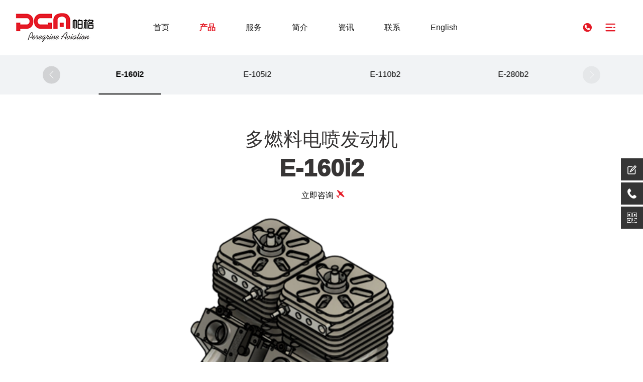

--- FILE ---
content_type: text/html; charset=utf-8
request_url: http://pgapower.com/product/11_4.html
body_size: 8378
content:
<!DOCTYPE HTML>
<html>
<head>
	<meta charset="UTF-8">
<meta name="viewport" content="width=device-width, initial-scale=1, shrink-to-fit=no">
<meta http-equiv="X-UA-Compatible" content="ie=edge">
<title>河南帕格航空模型科技有限公司</title>
<meta name="keywords" content="多燃料电喷发动机|汽油电喷发动机|重油电喷发动机|河南帕格航空模型科技有限公司">
<meta name="description" content="河南帕格航空科技有限公司，专注研发生产多燃料电喷活塞发动机，致力于为无人机行业客户提供高质量的中国制造产品。公司引进德国技术，结合国内无人机行业丰富的使用经验，为客户量身打造电控燃油喷射系统，搭配上独特的机械结构，提供高质量、高性能、高可靠度的动力系统。">
<link rel="shortcut icon" href="/favicon.ico">
<link rel="stylesheet" href="/App/Home/View/Default/Public/css/bootstrap4.min.css">
<link rel="stylesheet" href="/App/Home/View/Default/Public/swiper/css/swiper.min.css">
<link rel="stylesheet" href="/App/Home/View/Default/Public/css/index.css?v=1768925121">
<link rel="stylesheet" href="/App/Home/View/Default/Public/css/animate.min.css">
<link rel="stylesheet" href="/App/Home/View/Default/Public/css/zoom.css">
<script src="/App/Home/View/Default/Public/swiper/js/swiper.min.js"></script>
</head>
<body>
	<link rel="stylesheet" href="/App/Home/View/Default/Public/nav/css/nav.css?v=1768925121">
<div class="menu-close py-2 bg-dark rounded-lg">
  <div class="line line--1"></div>
  <div class="line line--2"></div>
  <div class="line line--3"></div>
</div>
<nav class="m_nav">
  <div class="nav-links">
    <p class="nav-logo">河南帕格航空模型科技有限公司</p>
    <ul>
      <li class="nav-item"><a href="/" class="link text-center" title="首页">首页</a></li>
      <li class="nav-item"><a href="/product" class="link text-center" title="产品">产品</a></li>
      <li class="nav-item"><a href="/custom/2" class="link text-center" title="服务">服务</a></li>
      <li class="nav-item"><a href="/news" class="link text-center" title="资讯">资讯</a></li>
      <li class="nav-item"><a href="/company" class="link text-center" title="简介">简介</a></li>
      <li class="nav-item"><a href="/video.html" class="link text-center" title="视频">视频</a></li>
      <li class="nav-item"><a href="/message.html" class="link text-center" title="留言">留言</a></li>
      <li class="nav-item"><a href="/Contact" class="link text-center" title="联系">联系</a></li>
    </ul>
    <div class="m_nav_tel py-3">
      服务热线
      <div class="tel">135 0372 8063</div>
    </div>
  </div>
</nav>
<div class="header inheader">
    <div class="logo">
        <a href="/" class="d-flex align-items-center">
            <img src="/Uploads/6212e148bdff5.png" class="img-fluid" alt="">
        </a>
    </div>
    <div class="nav">
        <div class="slide "><a href="/">首页</a></div>
        <div class="slide active"><a href="/product/2.html">产品</a></div>
        <div class="slide "><a href="/custom/2.html">服务</a></div>
        <div class="slide "><a href="/company.html">简介</a></div>
        <div class="slide "><a href="/news.html">资讯</a></div>
        <div class="slide "><a href="/contact.html">联系</a></div>
        <div class="slide "><a href="/custom/25.html">English</a></div>
    </div>
    <div class="tel">
        <div class="d-flex justify-content-end">
            <div class="d-none d-md-block"><i class="ali-icon" data-toggle="modal" data-target="#telModal">&#xeb92;</i></div>
            <div class="menu-btn"><i class="ali-icon">&#xe64f;</i></div>
        </div>
    </div>
</div>
    <div class="modal fade" id="telModal" tabindex="-1" role="dialog" aria-labelledby="telModalLabel" aria-hidden="true">
        <div class="modal-dialog" role="document">
            <div class="modal-content">
                <div class="modal-header">
                    <h5 class="modal-title" id="telModalLabel">联系方式</h5>
                    <button type="button" class="close" data-dismiss="modal" aria-label="Close">
                        <span aria-hidden="true">&times;</span>
                    </button>
                </div>
                <div class="modal-body">
                    联系人：张经理<br>
                    电&emsp;话：135 0372 8063<br>
                    电&emsp;话：0372-5952288<br>
                    邮&emsp;箱：河南 安阳 高新区弦歌大道                </div>
                <div class="modal-footer">
                    <button type="button" class="btn btn-secondary" data-dismiss="modal">关闭</button>
                </div>
            </div>
        </div>
    </div>

<div class="subnav">
    <div class="container">
        <div class="row">
                        <div class="col">
                    <a href="/product/9" class="slide ">
                        <div class="txtbox">
                            <div class="s1">01</div>
                            <div class="s2 text-nowrap">汽油电喷发动机</div>
                            <div class="more">了解更多&emsp;&emsp;<span></span></div>
                        </div>
                        <div class="img"><img src="/Uploads/62216f50dc772.png" class="img-fluid" alt="汽油电喷发动机"></div>
                    </a>
                </div><div class="col">
                    <a href="/product/11" class="slide ">
                        <div class="txtbox">
                            <div class="s1">02</div>
                            <div class="s2 text-nowrap">多燃料电喷发动机</div>
                            <div class="more">了解更多&emsp;&emsp;<span></span></div>
                        </div>
                        <div class="img"><img src="/Uploads/62216f5c998c6.png" class="img-fluid" alt="多燃料电喷发动机"></div>
                    </a>
                </div>        </div>
    </div>
</div>
	<div class="protype02">
		<div class="container">
			<div class="content">
				<div class="swiper-container">
										<div class="swiper-wrapper">
						<div class="swiper-slide wow fadeInUp">
							<a href="/product/9_1.html" class="">
							<div class="c1">E-70b2</div>
							</a>
						</div><div class="swiper-slide wow fadeInUp">
							<a href="/product/11_2.html" class="">
							<div class="c1">E-34</div>
							</a>
						</div><div class="swiper-slide wow fadeInUp">
							<a href="/product/11_3.html" class="">
							<div class="c1">E-68i2</div>
							</a>
						</div><div class="swiper-slide wow fadeInUp">
							<a href="/product/11_4.html" class="active">
							<div class="c1">E-160i2</div>
							</a>
						</div><div class="swiper-slide wow fadeInUp">
							<a href="/product/11_5.html" class="">
							<div class="c1">E-105i2</div>
							</a>
						</div><div class="swiper-slide wow fadeInUp">
							<a href="/product/9_6.html" class="">
							<div class="c1">E-110b2</div>
							</a>
						</div><div class="swiper-slide wow fadeInUp">
							<a href="/product/9_7.html" class="">
							<div class="c1">E-280b2</div>
							</a>
						</div>					</div>
				</div>
				<div class="swiper-button-prev ali-icon">&#xf14c;</div>
				<div class="swiper-button-next ali-icon">&#xebef;</div>
			</div>
		</div>
	</div>
	<div class="proinfo01">
		<div class="container">
			<div class="img">
				<div class="c1 wow fadeInUp">多燃料电喷发动机</div>
				<div class="c2 wow fadeInUp">E-160i2</div>
				<div class="more wow fadeInUp" data-toggle="modal" data-target="#msgModal">立即咨询&emsp;<span></span></div>
				<div class="wow zoomIn"><img src="/Uploads/62149e3a8f4c9.png" class="img-fluid" alt="E-160i2"></div>
			</div>
		</div>
	</div>
	<div class="proinfo02">
		<div class="container">
			<div class="title" style="overflow:hidden;">
				<a class="t1 wow fadeInUp" role="button" data-toggle="modal" data-target=".modal_1">
					<i class="ali-icon">&#xecfa;</i>发动机规格参数				</a>
				<!-- <a class="t1 wow fadeInUp" role="button" data-toggle="modal" data-target=".modal_2">
					<i class="ali-icon">&#xecf6;</i>发动机配置重量				</a> -->
				<a class="t1 wow fadeInUp" role="button" data-toggle="modal" data-target=".modal_3">
					<i class="ali-icon">&#xecfe;</i>发动机测试数据				</a>
			</div>
		</div>
		<div class="modal fade modal_1" tabindex="-1" role="dialog" aria-labelledby="myLargeModalLabel" aria-hidden="true">
			<div class="modal-dialog modal-lg">
				<div class="modal-content">
					<div class="modal-header">
						<h4 class="modal-title" id="myLargeModalLabel">发动机规格参数</h4>
						<button type="button" class="close" data-dismiss="modal" aria-label="Close"> <span aria-hidden="true">×</span> </button>
					</div>
					<div class="modal-body">
						<section class="table-responsive"><table cellpadding="0" cellspacing="0" class="table table-striped table-bordered table-hover" style="width: 100%; white-space: nowrap;"><colgroup><col width="267" style="width:200.25pt;"/><col width="161" style="width:120.75pt;"/></colgroup><tbody><tr class="firstRow"><td x:str="" style="vertical-align: middle; word-break: break-all;" align="center">重量</td><td x:str="" style="vertical-align: middle; word-break: break-all;" align="center">5.45kg</td></tr><tr><td x:str="" style="vertical-align:middle" align="center">工作容积</td><td x:str="" style="vertical-align: middle; word-break: break-all;" align="center">160cc</td></tr><tr><td x:str="" style="vertical-align:middle" align="center">缸径</td><td x:str="" style="vertical-align: middle; word-break: break-all;" align="center">51mm</td></tr><tr><td x:str="" style="vertical-align:middle" align="center">行程</td><td x:str="" style="vertical-align: middle; word-break: break-all;" align="center">40mm</td></tr><tr><td x:str="" style="vertical-align: middle; word-break: break-all;" align="center"><span style="text-align: -webkit-center;">MAX</span>运行转速</td><td x:str="" style="vertical-align: middle; word-break: break-all;" align="center">7800RPM</td></tr><tr><td x:str="" style="vertical-align: middle; word-break: break-all;" align="center">额定MAX功率@6500RPM</td><td x:str="" style="vertical-align: middle; word-break: break-all;" align="center">14.8HP(11kW)</td></tr><tr><td x:str="" style="vertical-align: middle; word-break: break-all;" align="center">经济油耗</td><td x:str="" style="vertical-align: middle; word-break: break-all;" align="center">320-410g/kWh</td></tr><tr><td x:str="" style="vertical-align: middle; word-break: break-all;" align="center">保养间隔时间</td><td x:str="" style="vertical-align:middle" align="center">150-200h</td></tr><tr><td x:str="" style="vertical-align:middle" align="center">混合燃料机油比例</td><td x:str="" style="vertical-align:middle" align="center">45:1</td></tr></tbody></table></section><p>注：</p><p>1、发动机重量(不含排气管)。含点火系统，电喷控制器，及燃油泵,全重因不同配置会有差异</p><p>2、取决于航空器设计和发动机工况。</p><p>3、取决于使用条件。</p><p>可用燃料种类:无乙醇93-100号汽油，航空汽油,航空煤油Jet-A1 ，JP-5 ,JP-8,TS-1。</p><p><br/></p>					</div>
				</div>
			</div>
		</div>
<!-- 		<div class="modal fade modal_2" tabindex="-1" role="dialog" aria-labelledby="myLargeModalLabel" aria-hidden="true">
			<div class="modal-dialog modal-lg">
				<div class="modal-content">
					<div class="modal-header">
						<h4 class="modal-title" id="myLargeModalLabel">发动机配置重量</h4>
						<button type="button" class="close" data-dismiss="modal" aria-label="Close"> <span aria-hidden="true">×</span> </button>
					</div>
					<div class="modal-body">
						暂无相关内容					</div>
				</div>
			</div>
		</div> -->
		<div class="modal fade modal_3" tabindex="-1" role="dialog" aria-labelledby="myLargeModalLabel" aria-hidden="true">
			<div class="modal-dialog modal-lg">
				<div class="modal-content">
					<div class="modal-header">
						<h4 class="modal-title" id="myLargeModalLabel">发动机测试数据</h4>
						<button type="button" class="close" data-dismiss="modal" aria-label="Close"> <span aria-hidden="true">×</span> </button>
					</div>
					<div class="modal-body">
						暂无相关内容					</div>
				</div>
			</div>
		</div>
		<div class="content">
			<div class="container">
				<div class="panel wow fadeInUp"><p style="text-indent: 2em;">根据任务需求，可安装于60至150kg重量级别无人机。采用德国技术，得益于精心设计的电控燃油喷射系统和独特的机械结构E-160i2发动机可实现全转速区段的精准控制，并且振动极小，保证了动力系统以及整机的可靠运行。较于以往的活塞式发动机油耗降低15%-25%，可使无人机胜任长航时工作。此外多燃料应用的设计可在不更改外设条件下，用户只需对ECU下载不同的燃油数据，即可在极短时间内更换燃料运转，以满足特殊场景的需要。<br/></p></div>
			</div>
		</div>
	</div>
	<div class="proinfo03">
		<div class="container">
			<div class="row">
				<div class="col-12 col-lg-6 wow fadeIn">
					<img src="/Uploads/6212e148bdff5.png" class="img_logo position-absolute" alt="河南帕格航空模型科技有限公司">
					<div class="img"><img src="/Uploads/62149e3a8f4c9.png" class="img-fluid" alt="E-160i2"></div>
				</div>
				<div class="col-12 col-lg-6">
					<div class="content wow fadeIn">
						<p>燃料电控喷射</p><p>气压，气温，缸头温度实时侦测监控</p><p>可选重油启动方式</p><p><br/></p><p>气缸工况平衡控制</p><p>带有引擎超温、超速保护控制机制</p><p>快速多燃料切换运行</p><p>定转速控制功能</p><p><br/></p><p>宽温度范围自适应控制(-25 °C至+50 °C)</p><p>环境温度和气压补偿</p><p>串口或PWM信号输入控制</p><p>可执行发动机散热管理控制</p>						<div class="bg"></div>
					</div>
				</div>
			</div>
		</div>
	</div>
	<div class="proinfo04">
		<div class="container">
			<div class="t1 wow fadeInUp">客户选配、订制</div>
			<div class="content">
				<div class="swiper-container">
					<div class="swiper-wrapper">
						<div class="swiper-slide wow fadeInUp">
							<div class="c1 ali-icon">&#xeb39;</div>
							<div class="c2">液冷</div>
						</div>
						<div class="swiper-slide wow fadeInUp">
							<div class="c1 ali-icon">&#xeb39;</div>
							<div class="c2">双火花塞冗余</div>
						</div>
						<div class="swiper-slide wow fadeInUp">
							<div class="c1 ali-icon">&#xeb39;</div>
							<div class="c2">后驱动轴输出</div>
						</div>
						<div class="swiper-slide wow fadeInUp">
							<div class="c1 ali-icon">&#xeb39;</div>
							<div class="c2">主轴正、逆时针旋转输出</div>
						</div>
						<div class="swiper-slide wow fadeInUp">
							<div class="c1 ali-icon">&#xeb39;</div>
							<div class="c2">可选进、排气口位置</div>
						</div>
						<div class="swiper-slide wow fadeInUp">
							<div class="c1 ali-icon">&#xeb39;</div>
							<div class="c2">可选前拉或后推两种方式</div>
						</div>
					</div>
				</div>
			</div>
		</div>
	</div>
	<div class="proinfo05">
		<div class="container">
			<div class="t1 wow fadeIn">为无人飞行器量身定制</div>
			<div class="img" style="overflow: hidden;">
			<img src="/Uploads/621f2e99bedfa.jpg" class="img-fluid wow fadeInUp" alt="E-160i2">
						</div>
			<div class="content wow fadeIn">
				<div class="swiper-container">
					<div class="swiper-wrapper modelTostParents">
												<div class="swiper-slide">
							<div class="imgbox"><img src="/Uploads/m_62173c14d2db5.jpg" data-src="/Uploads/62173c14d2db5.jpg" class="img-fluid" alt="E-160i2"></div>
						</div><div class="swiper-slide">
							<div class="imgbox"><img src="/Uploads/m_62173c1641c5c.jpg" data-src="/Uploads/62173c1641c5c.jpg" class="img-fluid" alt="E-160i2"></div>
						</div><div class="swiper-slide">
							<div class="imgbox"><img src="/Uploads/m_62173c17f1cbc.jpg" data-src="/Uploads/62173c17f1cbc.jpg" class="img-fluid" alt="E-160i2"></div>
						</div><div class="swiper-slide">
							<div class="imgbox"><img src="/Uploads/m_62173c138e6f9.jpg" data-src="/Uploads/62173c138e6f9.jpg" class="img-fluid" alt="E-160i2"></div>
						</div>					</div>
				</div>
			</div>
		</div>
	</div>
	<div class="proinfo06">
		<div class="container">
			<div class="row">
				<div class="col-12 col-lg-6">
					<div class="t1 pl-0 pl-lg-3 wow fadeInUp">产品实物</div>
				</div>
				<div class="col-12 col-lg-6">
					<div class="t1 d-none d-lg-block wow fadeInUp"><a href="/video.html">视频演示</a></div>
				</div>
			</div>
			<div class="row">
				<div class="col-12 col-lg-6">
					<div class="content mx-lg-3 wow fadeInUp">
						<div class="swiper-container">
							<div class="swiper-wrapper modelTostParents">
																<div class="swiper-slide">
										<div class="imgbox"><img src="/Uploads/m_202202261815226.jpg" data-src="/Uploads/202202261815226.jpg" class="w-100" alt="2"></div>
									</div><div class="swiper-slide">
										<div class="imgbox"><img src="/Uploads/m_202202261815225.jpg" data-src="/Uploads/202202261815225.jpg" class="w-100" alt="2"></div>
									</div><div class="swiper-slide">
										<div class="imgbox"><img src="/Uploads/m_202202261815225.jpg" data-src="/Uploads/202202261815225.jpg" class="w-100" alt="2"></div>
									</div>							</div>
						</div>
					</div>
				</div>
				<div class="col-12 col-lg-6">
					<div class="t1 d-lg-none px-0 mb-3 mb-lg-0 wow fadeInUp"><a href="/video.html">视频演示</a></div>
					<div class="content mx-lg-3 wow fadeInUp">
						<div class="swiper-container">
							<div class="swiper-wrapper">
																<div class="swiper-slide"><div class="imgbox"><img src="/App/Home/View/Default/Public/images/no-network.png" alt="暂无内容"></div></div>
									<div class="swiper-slide"><div class="imgbox"><img src="/App/Home/View/Default/Public/images/no-network.png" alt="暂无内容"></div></div>															</div>
						</div>
					</div>
				</div>
			</div>
		</div>
	</div>
    <div class="modal fade" id="msgModal" tabindex="-1" role="dialog" aria-labelledby="msgModalLabel" aria-hidden="true">
        <div class="modal-dialog modal-lg" role="document">
            <div class="modal-content">
                <div class="modal-header">
                    <h5 class="modal-title" id="msgModalLabel">立即咨询</h5>
                    <button type="button" class="close" data-dismiss="modal" aria-label="Close">
                        <span aria-hidden="true">&times;</span>
                    </button>
                </div>
                <div class="modal-body p-0">
					<div class="message01 py-3">
						<div class="content mt-3">
							<form action="/message/add_message" id="form1" method="POST">
								<div class="row px-3">
									<input type="hidden" name="add" placeholder="地址" value="未填写">
									<div class="col-12 col-lg-6 pl-0 pr-0 pr-lg-3">
										<div class="slide px-3">
											*姓名&emsp;<input type="text" name="name" id="name" autocomplete="off">
										</div>
									</div>
									<div class="col-12 col-lg-6 pl-0 pl-lg-3 pr-0">
										<div class="slide px-3">
											*电话&emsp;<input type="text" name="tel" id="tel" autocomplete="off">
										</div>
									</div>
									<div class="col-12 px-0">
										<div class="slide px-3">
											*邮箱&emsp;<input type="text" name="email" id="email">
										</div>
									</div>
									<div class="col-12 px-0">
										<div class="slide px-3 d-flex">
											*内容&emsp;<textarea name="content" id="content"></textarea>
										</div>
									</div>
									<div class="col-12 col-lg-4 px-0 mr-lg-3">
										<div class="slide code d-flex px-3">
											*验证码&emsp;<input type="text" name="captcha" id="captcha" autocomplete="off">
											<div class="verify align-items-center d-flex ml-auto" style="width:120px;">
												<img src="/Base/verify" alt="" title="点击更换验证码" onclick="this.src='/Base/verify?t='+Math.random();">
											</div>
										</div>
									</div>
									<div class="col-12 col-lg-3 px-0">
										<a class="slide submit btn btn2 p-0" href="javascript:;"><span class="btn-inner">提交<i class="ali-icon">&#xea67;</i></span><div class="btnbg-x"></div></a>
									</div>
								</div>
							</form>
						</div>
					</div>
                </div>
            </div>
        </div>
    </div>
	<div class="footer">
    <div class="contactbox">
            <div class="container">
                <div class="row" style="overflow:hidden;">
                    <div class="slide col-6 col-lg-3 wow fadeInUpBig">
                        <i class="ali-icon">&#xe9cc;</i>
                        <div class="c1">邮箱</div>
                    </div>
                    <div class="slide col-6 col-lg-3 wow fadeInUpBig" data-wow-delay=".1s">
                        <a href="/message.html">
                        <i class="ali-icon">&#xecec;</i>
                        <div class="c1">在线留言</div>
                        </a>
                    </div>
                    <div class="slide col-6 col-lg-3 wow fadeInUpBig" data-wow-delay=".2s">
                        <i class="ali-icon">&#xeceb;</i>
                        <div class="c1">联系电话</div>
                    </div>
                    <div class="slide col-6 col-lg-3 wow fadeInUpBig" data-wow-delay=".3s">
                        <i class="ali-icon">&#xecee;</i>
                        <div class="c1">微信</div>
                    </div>
                </div>
            </div>
        </div>
        <div class="contactsub">
            <div class="contactbox0 contactsubbox">
                &emsp;&emsp;&emsp;<i class="ali-icon">&#xe9cc;</i>&emsp;sales@pgapower.com<br>技术支持：tech@pgapower.com
            </div>
            <div class="contactbox2 contactsubbox">
                <i class="ali-icon">&#xebe8;</i>&emsp;张经理&emsp;
                <i class="ali-icon">&#xebe2;</i>&emsp;13503728063&emsp;
                <i class="ali-icon">&#xebe2;</i>&emsp;0372-5952288            </div>
            <div class="contactbox3 contactsubbox"><i class="ali-icon">&#xecee;</i>&emsp;13503728063</div>
        </div>    <div class="top">
        <div class="logo">
            <a href="/" class="d-flex align-items-center">
                <img src="/Uploads/6212e148bdff5.png" class="img-fluid" alt="">
            </a>
        </div>
        <div class="nav">
            <div class="slide "><a href="/">首页</a></div>
            <div class="slide active"><a href="/product.html">产品</a></div>
            <div class="slide "><a href="/message.html">留言</a></div>
            <div class="slide "><a href="/company.html">简介</a></div>
            <div class="slide "><a href="/video.html">视频</a></div>
            <div class="slide "><a href="/contact.html">联系</a></div>
        </div>
    </div>
    <div class="bottom text-center">
        <div><script type="text/javascript" src="https://v1.cnzz.com/z_stat.php?id=1280895832&web_id=1280895832"></script></div>
        <div><a href="https://beian.miit.gov.cn/" target="_blank">豫ICP备18009117号</a></div>
        <a href="javascript:$('html,body').animate({scrollTop:'0'},500);">返回顶部</a>
    </div>
  	<div style="width:300px;margin:0 auto; padding:20px 0;text-align:center;">
		<a target="_blank" href="http://www.beian.gov.cn/portal/registerSystemInfo?recordcode=41050202000532" style="display:inline-block;text-decoration:none;height:20px;line-height:20px;"><img src="/App/Home/View/Default/Public/images/gongan.png" style="float:left;"/><p style="float:left;height:20px;line-height:20px;margin: 0px 0px 0px 5px; color:#939393;">豫公网安备 41050202000532号</p></a>
	</div>
</div>
<div class="footer-bar d-lg-none">
    <div class="list">
        <a class="slide" href="http://www.pgapower.com"><i class="ali-icon">&#xe622;</i>首页</a>
        <a class="slide" href="/product"><i class="ali-icon">&#xe6bc;</i>产品</a>
        <a class="slide" href="/custom/2"><i class="ali-icon">&#xea27;</i>服务</a>
        <a class="slide" href="tel:13503728063"><i class="ali-icon">&#xe6e2;</i>客服</a>
        <a class="slide" href="javascript:;" onClick="$('html,body').animate({scrollTop:0},500);"><i class="ali-icon">&#xe70a;</i>TOP</a>
    </div>
</div>
<script src="/App/Home/View/Default/Public/js/jquery-3.6.0.min.js"></script>
<script src="/App/Home/View/Default/Public/nav/js/nav.js?v=1768925121"></script>
<script src="/App/Home/View/Default/Public/js/common.js?v=1768925121"></script>
<script src="/App/Home/View/Default/Public/js/layer/layer.js"></script>
<script src="/App/Home/View/Default/Public/js/jquery.form.js"></script>
<script src="/App/Home/View/Default/Public/js/zoom.min.js"></script>
<script src="/App/Home/View/Default/Public/js/wow.min.js"></script>
<script src="/App/Home/View/Default/Public/js/bootstrap.min.js"></script>
<link rel="stylesheet" href="/App/Home/View/Default/Public/kf/css/style.css">
<div class="suspension">
	<div class="suspension-box">
		<a href="#" class="a a-service "><i class="i"></i></a>
		<a href="javascript:;" class="a a-service-phone "><i class="i"></i></a>
		<a href="javascript:;" class="a a-qrcode"><i class="i"></i></a>
		<a href="javascript:;" class="a a-top"><i class="i"></i></a>
		<div class="d d-service">
			<i class="arrow"></i>
			<div class="inner-box">
				<div class="d-service-item clearfix">
						<a target="_blank" href="/message.html" class="clearfix"><span class="circle"><i class="i-qq"></i></span><h3>在线留言</h3></a>
					</div>
							</div>
		</div>
		<div class="d d-service-phone">
			<i class="arrow"></i>
			<div class="inner-box">
				<div class="d-service-item clearfix">
					<span class="circle"><i class="i-tel"></i></span>
					<div class="text">
						<p>服务热线</p>
						<p class="red number">13503728063</p>
						<p class="red number">0372-5952288</p>
						<p class="red number">sales@pgapower.com</p>
					</div>
				</div>
				<div class="d-service-intro clearfix">
					<p><a href="/contact.html">更多联系方式</a></p>
				</div>
			</div>
		</div>
		<div class="d d-qrcode">
			<i class="arrow"></i>
			<div class="inner-box">
				<div class="qrcode-img"><img src="/App/Home/View/Default/Public/images/ewm.png" alt="" class="img-fluid"></div>
				<p>手机官网</p>
			</div>
		</div>
	</div>
</div>
<script type="text/javascript" src="/App/Home/View/Default/Public/kf/js/jquery-1.7.2.min.js"></script>
<script type="text/javascript">
$(document).ready(function(){
	/* ----- 侧边悬浮 ---- */
	$(document).on("mouseenter", ".suspension .a", function(){
		var _this = $(this);
		var s = $(".suspension");
		var isService = _this.hasClass("a-service");
		var isServicePhone = _this.hasClass("a-service-phone");
		var isQrcode = _this.hasClass("a-qrcode");
		if(isService){ s.find(".d-service").show().siblings(".d").hide();}
		if(isServicePhone){ s.find(".d-service-phone").show().siblings(".d").hide();}
		if(isQrcode){ s.find(".d-qrcode").show().siblings(".d").hide();}
	});
	$(document).on("mouseleave", ".suspension, .suspension .a-top", function(){
		$(".suspension").find(".d").hide();
	});
	$(document).on("mouseenter", ".suspension .a-top", function(){
		$(".suspension").find(".d").hide(); 
	});
	$(document).on("click", ".suspension .a-top", function(){
		$("html,body").animate({scrollTop: 0});
	});
	$(window).scroll(function(){
		var st = $(document).scrollTop();
		var $top = $(".suspension .a-top");
		if(st > 400){
			$top.css({display: 'block'});
		}else{
			if ($top.is(":visible")) {
				$top.hide();
			}
		}
	});
	
});	
</script>
</body>
</html>
<script>
    $('.header .nav .slide').eq(1).hover(function(){
        $('.subnav').addClass('active');
        $('.subnav').hover(function(){
            $('.subnav').addClass('active');
        },function(){
            $('.subnav').removeClass('active');
        })
    },function(){
        $('.subnav').removeClass('active');
    })
</script>
<script>
    $(function(){
        $('.contactbox .slide').hover(function(){
        },function(){
            $('.contactsubbox').hover(function(){
                $('.contactsub').show();
            },function(){
                $('.contactsub').slideUp();
            })
        })

        $('.contactbox .slide').click(function(){
            let index = $(this).index();
            $('.contactsub>div').hide();
            $('.contactbox'+index).show();
            $('.contactsub').slideDown();
        })
    })
    var wow = new WOW({
        boxClass: 'wow',
        animateClass: 'animated',
        offset: 0,
        mobile: false,
        live: true
    });
    wow.init();
</script>
	<script>
		$(function(){
			let typeSwiper = new Swiper('.protype02 .swiper-container',{
				slidesPerView:4,
				spaceBetween:160,
				breakpoints:{
					767:{
						slidesPerView:3,
						spaceBetween:40,
					},
					991:{
						slidesPerView:3,
						spaceBetween:70,
					},
					1199:{
						slidesPerView:3,
						spaceBetween:100,
					},
					1439:{
						slidesPerView:4,
						spaceBetween:130,
					}
				},
				navigation:{
					prevEl:'.protype02 .swiper-button-prev',
					nextEl:'.protype02 .swiper-button-next',
				}
			});
			typeSwiper.slideTo($('.protype02 a.active').parent().index());

			$('.proinfo03 .content').scroll(function(){
				$(this).find('.bg').css({bottom:'-'+$(this).scrollTop()+'px'},0);
			})

			new Swiper('.proinfo04 .swiper-container',{
				slidesPerView:6,
				spaceBetween:70,
				breakpoints:{
					767:{
						slidesPerView:2,
						slidesPerColumn:2,
						slidesPerColumnFill:'row',
						spaceBetween:25,
					},
					991:{
						slidesPerView:3,
						slidesPerColumn:2,
						slidesPerColumnFill:'row',
						spaceBetween:35,
					},
					1199:{
						slidesPerView:4,
						spaceBetween:45,
					}
				}
			})

			new Swiper('.proinfo05 .swiper-container',{
				autoplay:true,
				slidesPerView:4,
				spaceBetween:120,
				breakpoints:{
					767:{
						slidesPerView:2,
						spaceBetween:20,
					},
					991:{
						slidesPerView:3,
						spaceBetween:40,
					},
					1199:{
						slidesPerView:3,
						spaceBetween:70,
					},
					1439:{
						slidesPerView:4,
						spaceBetween:90,
					}
				}
			})

			$('.proinfo06 .swiper-container').each(function(){
				new Swiper($(this),{
					autoplay:true,
					slidesPerView:2,
					spaceBetween:30
				})
			})
		})
	</script>
	<script>
		$(function(){
			$(".submit").click(function (){
				if($("#name").val() == '') {
					alert('请添加姓名');
					$("#name").focus();
					return false;	
				} else if($("#tel").val() == '') {
					alert('请添加电话');
					$("#tel").focus();
					return false;	
				} else if(!$("#tel").val().match(/^(((13[0-9]{1})|(15[0-9]{1})|(18[0-9]{1})|(17[0-9]{1}))+\d{8})$/) && !$("#tel").val().match(/^(([0\+]\d{2,3}-)?(0\d{2,3})-)?(\d{7,8})(-(\d{3,}))?$/)) {
					alert("电话格式错误！");
					$("#tel").focus();
					return false;
				} else if($("#email").val() == '') {
					alert("请添加邮箱！");
					$("#email").focus();
					return false;
				} else if(!$("#email").val().match(/^\w+((-\w+)|(\.\w+))*\@[A-Za-z0-9]+((\.|-)[A-Za-z0-9]+)*\.[A-Za-z0-9]+$/)) {
					alert("邮箱格式错误！");
					$("#email").focus();
					return false;
				} else if($("#content").val() == '') {
					alert('请添加内容');
					$("#content").focus();
					return false;	
				} else if($("#captcha").val() == '') {
					alert('请添加验证码');
					$("#captcha").focus();
					return false;	
				}else {
					$("#form1").submit();
				}
			})	
		})
	</script>
</body>	
</html>

--- FILE ---
content_type: text/css
request_url: http://pgapower.com/App/Home/View/Default/Public/css/index.css?v=1768925121
body_size: 12445
content:
@charset "utf-8";
html,body {padding:0;margin:0;}
* {margin:0;padding:0;font-family:Arial,Helvetica,Verdana,'Microsoft YaHei';border:0;outline:medium;text-shadow:none;text-decoration:none;}
body {line-height:0;color:#333;position:relative;-webkit-text-size-adjust:none;-ms-text-size-adjust:none;-webkit-tap-highlight-color:rgba(0,0,0,0);}
input {vertical-align:middle;}textarea {resize:none;}div {box-sizing:border-box;line-height:1;}ul {list-style:none;margin:0;}p {margin:0;}
a,a:link,a:active,a:visited,a:hover {color:inherit;text-decoration:none;transition:.36s all linear;}
i,em {font-style:normal;}
::-webkit-input-placeholder {color:#999999;}
:-moz-placeholder {color:#999999;}
::-moz-placeholder {color:#999999;}
:-ms-input-placeholder {color:#999999;}
/*修改滚动条*/
::-webkit-scrollbar {width:5px;height:5px;background: #eee;}
::-webkit-scrollbar-track {box-shadow:inset 0 0 6px transparent;background:rgba(255,255,255,.3);border-radius:6px;}
::-webkit-scrollbar-thumb {border-radius:6px;background:#999;}

img {
	image-rendering:-moz-crisp-edges;
	image-rendering:-o-crisp-edges;
	image-rendering:-webkit-optimize-contrast;
	image-rendering: crisp-edges;
	-ms-interpolation-mode:nearest-neighbor;
}

/* 无内容 */
.no-goods,.no-network {padding-top:100px;overflow:hidden;text-align:center;}
.no-goods img {display:block;margin:0 auto 30px;width:220px;max-height:105px;}
.no-network img {display:block;margin:0 auto 30px;width:222px;height:160px;}
.no-goods p,.no-network p {font-size:14px;color:#666666;line-height:20px;}

.de-page-mian {padding-top:25px;}
@media(max-width:767px){
  .de-page-mian .page-inner a {margin-right:0!important;}
  .de-page-mian span,.de-page-mian input,.de-page-mian .page-btn,.de-page-mian .prev,.de-page-mian .next {display:none!important;}
}

/*图片比例控制*/
.imgbox {width:100%;overflow:hidden;position:relative;}
.imgbox:after {content:'';display:block;padding-top:75%;}
.imgbox img {max-width:100%;max-height:100%;position:absolute;left:50%;top:50%;transform:translate(-50%,-50%);transition:.36s all linear;}
.imgbox img:hover {transform:translate(-50%,-50%) scale(1.05);transition:.36s all linear;}

.sy {pointer-events:none;position:absolute;z-index:3;left:0;bottom:0;width:100%;height: 100%;}

.play {cursor:pointer;color:rgba(255,255,255,.7);transition:.16s all linear;height:100%;display:flex;justify-content: center;align-items:center;font-size:46px;position:absolute;z-index:4;left:15px;right:15px;top:0%;}
.play:hover {color:#fff;transition:.16s all linear;}
.play i {transition:.16s all linear;}
.play:hover i {transform:scale(1.1);transition:.16s all linear;}
.video-shadow {display: none;position:fixed;z-index:99999;top:0;left:0;width:100vw;height:100vh;background:rgba(0,0,0,.8);}
.video-panel {height:275px;width:365px;padding:5px;background:#f8f8f8;position:fixed;top:50%;left:50%;transform:translate(-50%,-50%);}
.video-shadow .close {position:absolute;bottom:5%;left:50%;transform:translateX(-50%);width:100px;height:40px;line-height:40px;border-radius:20px;background: #fff;text-align:center;}
@media(min-width:768px) {
  .play {font-size:54px;}
  .video-panel {height:362px;width:630px;}
}
@media(min-width:992px) {
  .play {font-size:62px;}
  .video-panel {height:420px;width:730px;}
}
@media(min-width:1200px) {
  .play {font-size:70px;}
  .video-panel {height:500px;width:870px;}
}
@media(min-width:1440px) {
  .video-panel {height:724px;width:1260px;}
}
@media(min-width:1601px) {
  .play {font-size:75px;}
}

@font-face {
  font-family: 'iconfont';  /* Project id 2005099 */
  src: url('//at.alicdn.com/t/font_2005099_7uevbpwajug.woff2?t=1646355692767') format('woff2'),
       url('//at.alicdn.com/t/font_2005099_7uevbpwajug.woff?t=1646355692767') format('woff'),
       url('//at.alicdn.com/t/font_2005099_7uevbpwajug.ttf?t=1646355692767') format('truetype');
}
.ali-icon {font-family: 'iconfont';}
@font-face {
	font-family: 'webfont';
	font-display: swap;
	src: url('//at.alicdn.com/t/webfont_5tg5xxeygb6.eot'); /* IE9*/
	src: url('//at.alicdn.com/t/webfont_5tg5xxeygb6.eot?#iefix') format('embedded-opentype'), /* IE6-IE8 */
	url('//at.alicdn.com/t/webfont_5tg5xxeygb6.woff2') format('woff2'),
	url('//at.alicdn.com/t/webfont_5tg5xxeygb6.woff') format('woff'), /* chrome、firefox */
	url('//at.alicdn.com/t/webfont_5tg5xxeygb6.ttf') format('truetype'), /* chrome、firefox、opera、Safari, Android, iOS 4.2+*/
	url('//at.alicdn.com/t/webfont_5tg5xxeygb6.svg#after') format('svg'); /* iOS 4.1- */
}
.ali-font {font-family: 'webfont';}
.typebox::-webkit-scrollbar {height:1px;}
.top-video {display:none;background: #000;}
.page-a {margin:15px 0;}
body {font-size:12px;}
body.nav-open {overflow-y: hidden;}
.btn {font-size:12px;}
@media(min-width:768px) {
	body {font-size:14px;}
}
@media(min-width:992px){
	.btn {font-size:14px;}
}
@media(min-width:1200px) {
	body {font-size:16px;}
	.btn {font-size:16px;}
}
@media(min-width:1440px) {
	.container {width:1380px;max-width:1380px;margin:0 auto;}
}
@media(min-width:1601px) {
	.container {width:1530px;max-width:1530px;}
}
@media(min-width:1701px) {
	.container {width:1630px;max-width:1630px;}
}

.prev_next {line-height: 2;}

.header {background:#fff;padding:10px;display: flex;align-items: center;position:relative;z-index:99;}
.header .logo {margin-right:5%;}
.header .logo img {max-height:70%;}
.header .nav {color:#181818;display: flex;flex-wrap:nowrap;flex:1;width:50%;align-items: center;white-space: nowrap;position:relative;}
.header .nav .slide {padding:0 12px;line-height: 35px;position:relative;}
.header .nav .slide.active,.header .nav .slide>a:hover {color:#e41a26;font-weight: bold;}
.header .tel {color:#e41a26;margin-left:auto;font-size:140%;}
.header .tel div {margin:0 5px 0 12px;line-height: 35px;}
.header .tel div i {cursor:pointer;transition:.16s all linear;}
#telModal .modal-body {line-height: 2;font-size:110%;}
.subnav {display:none;background:#f1f3f5;padding:90px 0;transform:translateY(-100%);position:absolute;left:0;right:0;z-index:12;transition:.36s all linear;}
.subnav .slide {display:flex;align-items: center;}
.subnav .slide:hover .s1 {color:#ccc;}
.subnav .slide:hover .s2,.subnav .slide.active .s2 {font-weight:1000;color:#e61a26;}
.subnav .slide:hover .more {color:#e61a26;}
.subnav .slide:hover .more span {width:45px;transition:.25s all linear;}
.subnav .slide:hover .more span:after {transform:translate(180%,-70%) rotate(45deg);transition:.25s all;}
.subnav .row>div:first-child .img {right:15%;}
.subnav .row>div:last-child .img {top:30px;}
.subnav .row>div:last-child .txtbox {margin-left:12%;}
.subnav .img {z-index:-1;max-width:60%;position:absolute;right:0;text-align: right;}
.subnav .s1 {color:#e6e8ea;font-size:147px;font-family:'Montserrat';position:absolute;left:0;top:-30px;z-index:-1;}
.subnav .s2 {color:#2f2d2d;font-size:40px;margin-top:30px;}
.subnav .more {color:#000;display:block;width:150px;margin-top:70px;}
.subnav .more span {width:0;height:15px;border-top:3px double #ff5660;border-bottom:3px double #fc8c93;position:relative;display:inline-block;z-index:1;transition:.25s all linear;}
.subnav .more span:after {content:'\ed2a';font-family: 'iconfont';color:#e61a26;font-size:150%;position:absolute;right:0;top:100%;z-index:-1;transform:translate(40%,-70%);transition:.3s all;}
@media(max-width:991px) {
	.header .logo img {max-height:50px;}
}
@media(max-width:767px) {
	.header .logo img {max-height:35px;}
	.header .nav {overflow-x:scroll;}
	.header .nav::-webkit-scrollbar {height:1px;}
	.header .nav::-webkit-scrollbar-thumb {background:rgba(230,26,38,.3);}
}
@media(min-width:768px) {
	.header {height:100px;}
	.header .nav .slide {padding:0 20px;line-height: 100px;}
	.header .tel div {margin:0 12px;}
}
@media(min-width:992px) {
	.header {padding:0 20px;}
	.header .logo {margin-right:7%;}
	.header .nav .slide {padding:0 25px;}
	.header .nav .slide:hover .subnav {display:block;}
	.header .subnav a:hover,.header .subnav a.active {color:#fff;background: #e41a26}
	.header .tel div i:hover {font-size:145%;transition:.16s all linear;}
}
@media(min-width:1200px) {
	.header {height:110px;padding:0 30px;}
	.header .nav .slide {padding:0 30px;line-height: 110px;}
	.subnav {display:block;}
	.subnav.active {box-shadow:0 0px 10px rgba(0,0,0,.3);transform:translateY(0);transition:.36s all linear;}
}
@media(min-width:1440px) {
	.header {height:120px;padding:0 40px;}
	.header .nav .slide {padding:0 35px;line-height: 120px;}
	.header .tel div {margin:0 15px;}
}
@media(min-width:1601px) {
	.header {padding:0 50px;}
	.header .nav .slide {padding:0 45px;}
}


.banner {overflow:hidden;}
.banner .swiper-pagination-bullet.swiper-pagination-bullet-active {background: #e61a26;}
.banner-box {position:relative;left:50%;transform:translateX(-50%);}
@media(min-width:1200px) {
	.banner-box {width:100%;min-width:1440px;}
}
@media(min-width:1440px) {
	.banner-box {min-width:1601px;}
}
@media(min-width:1601px) {
	.banner-box {min-width:1920px;}
}

/*内页大图样式*/
.inbanner {width:100%;overflow:hidden;position:relative;}
.inbanner img {width:768px;position:relative;left:50%;transform:translateX(-50%);}
.inbanner .floatbox {width:100%;color:#fff;position:absolute;left:50%;top:50%;transform:translate(-50%,-50%);}
.inbanner .t1 {color:rgba(255,255,255,.6);font-size:16px;}
.inbanner .t1 i {display:inline-block;width:50px;height:1px;background:rgba(255,255,255,.6);margin-left:25px;margin-bottom:5px;}
.inbanner .t2 {font-size:18px;font-weight:bold;margin-top:10px;}
.inbanner .c1 {color:rgba(255,255,255,.5);line-height: 24px;margin-top:10px;max-height: 120px;overflow: hidden;}
.inbanner .c2 a {display:inline-block;color:#fff;border:none;border-radius:0;line-height:35px;margin-top:15px;text-align:center;}
.inbanner .c2 a:hover {font-weight:bold;background: #e61a26;}
.inbanner .c2 .btn7 {background:#e61a26;padding-top: 0;padding-bottom: 0;}
.inbanner .c2 .btn7:before {background: #fff;}
@media(max-width:767px) {
	.inbanner img {width:768px!important;}
	.inbanner .floatbox {top:43%;}
	.inbanner .c1 {text-align:justify;}
}
@media(max-width:550px) {
	.inbanner img {width:550px!important;}
	.inbanner .floatbox {top:43%;}
	.inbanner .c1 {text-align:justify;}
}
@media(min-width:768px) {
	.inbanner img {width:992px;}
}
@media(min-width:992px) {
	.inbanner img {width:1200px;}
	.inbanner .t1 {font-size:18px;}
	.inbanner .t2 {font-size:32px;margin-top:25px;}
	.inbanner .c1 {line-height: 28px;margin-top:20px;max-height: 140px;}
	.inbanner .c2 a {width:150px;line-height: 40px;margin-top:25px;}
}
@media(min-width:1200px) {
	.inbanner img {width:unset;max-width:100%;}
	.inbanner .t1 {font-size:20px;}
	.inbanner .t2 {font-size:38px;margin-top:35px;}
	.inbanner .c1 {font-size:15px;line-height: 32px;max-height: 160px;margin-top:30px;max-width:55%;}
	.inbanner .c2 a {width:210px;line-height: 50px;margin-top:40px;}
}
@media(min-width:1601px) {
	.inbanner .t1 {font-size:22px;}
	.inbanner .t2 {font-size:40px;margin-top:45px;}
	.inbanner .c1 {line-height: 36px;margin-top:40px;max-height: 180px;}
	.inbanner .c2 a {width:210px;line-height: 60px;margin-top:55px;}
}

.location {background:#f1f3f5;}
.location .t1 {color:#000;height:40px;line-height:40px;}
.location .t1 span {display:inline-block;}
.location i {margin:0 5px;}
.location .i1 {color:#000;}
@media(min-width:768px) {
	.location .t1 {height:60px;line-height:60px;}
}
@media(min-width:992px) {
	.location {text-align: right;}
	.location .t1 {height: 70px;line-height: 70px;}
	.location .t1 span {border-bottom: 2px solid #000;}
}
@media(min-width:1200px) {
	.location .t1 {font-size:15px;height: 85px;line-height: 85px;}
}
@media(min-width:1440px) {
	.location .t1 {height: 95px;line-height: 95px;}
}
@media(min-width:1601px) {
	.location .t1 {height: 105px;line-height: 105px;}
}

.index01 {background:#fcfcfc;padding:45px 0 50px;overflow:hidden;}
.index01 .t1 {position:absolute;top:0;height:100%;width:100%;}
.index01 .t2 {color:#f3f3f3;font-size:50px;font-family:'Montserrat';text-align: center;position:relative;}
.index01 .content {margin-top:20px;}
.index01 .c1 {color:#494747;line-height: 2;margin-top:20px;}
.index01 .more {color:#000;display:block;width:150px;margin-top:15px;}
.index01 .more span {width:0;height:15px;border-top:3px double #ff5660;border-bottom:3px double #fc8c93;position:relative;display:inline-block;z-index:1;transition:.25s all linear;}
.index01 .more span:after {content:'\ed2a';font-family: 'iconfont';color:#e61a26;font-size:150%;position:absolute;right:0;top:50%;z-index:-1;transform:translate(40%,-70%);transition:.3s all;}
.index01 .more:hover {color:#e61a26;}
.index01 .more:hover span {width:45px;transition:.25s all linear;}
.index01 .more:hover span:after {transform:translate(180%,-70%) rotate(45deg);transition:.25s all;}
@media(max-width:767px) {
	.index01 .t1 {position:relative;background-size:auto 100%!important;height: 35px;}
}
@media(min-width:768px) {
	.index01 {padding:75px 0 70px;}
	.index01 .t2 {font-size:100px;}
	.index01 .content {margin-top:30px;}
	.index01 .c1 {margin-top:25px;}
	.index01 .more {margin:35px auto 0;}
}
@media(min-width:992px) {
	.index01 {padding:95px 0 90px;}
	.index01 .t2 {font-size:132px;}
	.index01 .content {margin-top:40px;}
	.index01 .c1 {margin-top:30px;text-align: center;}
	.index01 .more {margin:45px auto 0;}
}
@media(min-width:1200px) {
	.index01 {padding:115px 0 105px;}
	.index01 .t2 {font-size:138px;}
	.index01 .content {padding:0 10%;margin-top:50px;}
	.index01 .c1 {padding:0 5%;margin-top:35px;}
	.index01 .more {margin:55px auto 0;}
	.index01 .more span:after {width:18px;height:18px;}
}
@media(min-width:1440px) {
	.index01 {padding:130px 0 120px;}
	.index01 .t2 {font-size:143px;}
	.index01 .content {margin-top:60px;}
	.index01 .c1 {margin-top:40px;}
	.index01 .more {margin:65px auto 0;}
}
@media(min-width:1601px) {
	.index01 {padding:125px 0 135px;}
	.index01 .t2 {font-size:147px;}
	.index01 .content {margin-top:70px;}
	.index01 .c1 {margin-top:45px;}
	.index01 .more {margin:78px auto 0;}
}

.index02 {background:#fff;padding:45px 0 50px;overflow:hidden;}
.index02 .t1 {font-size:20px;color:#383737;position:absolute;top:40%;width:100%;}
.index02 .t1:after {content:'';width:20px;height:3px;background:#e33102;display:block;margin:8px auto;}
.index02 .t2 {color:#f3f3f3;font-size:50px;font-family:'Montserrat';text-align: center;position:relative;}
.index02 .content {margin-top:30px;}
.index02 .c1 {color:#494747;line-height: 2;margin-top:15px;}
.index02 .s1 {color:#373535;font-weight:1000;font-size:24px;text-align: center;}
.index02 .more {color:#000;display:block;width:150px;margin-top:15px;}
.index02 .more span {width:0;height:15px;border-top:3px double #ff5660;border-bottom:3px double #fc8c93;position:relative;display:inline-block;z-index:1;transition:.25s all linear;}
.index02 .more span:after {content:'\ed2a';font-family: 'iconfont';color:#e61a26;font-size:150%;position:absolute;right:0;top:50%;z-index:-1;transform:translate(40%,-70%);transition:.3s all;}
.index02 .more:hover {color:#e61a26;}
.index02 .more:hover span {width:45px;transition:.25s all linear;}
.index02 .more:hover span:after {transform:translate(180%,-70%) rotate(45deg);transition:.25s all;}
@media(max-width:767px) {
	.index02 .t1 {position:relative;}
}
@media(min-width:768px) {
	.index02 {padding:75px 0 70px;}
	.index02 .t1 {font-size:24px;}
	.index02 .t2 {font-size:100px;}
	.index02 .content {margin-top:50px;}
	.index02 .content .swiper-slide:after{content:'';width:1px;height:50%;background:#e8e8e8;position:absolute;left:-50px;bottom:10%;}
	.index02 .s1 {font-size:30px;}
	.index02 .more {margin:35px auto 0;}
}
@media(min-width:992px) {
	.index02 {padding:95px 0 90px;}
	.index02 .t1 {font-size:28px;}
	.index02 .t1:after {margin:10px auto;}
	.index02 .t2 {font-size:132px;}
	.index02 .c1 {text-align: center;}
	.index02 .content {margin-top:65px;}
	.index02 .s1 {font-size:38px;}
	.index02 .more {margin:45px auto 0;}
}
@media(min-width:1200px) {
	.index02 {padding:115px 0 105px;}
	.index02 .t1 {font-size:32px;}
	.index02 .t1:after {margin:13px auto;}
	.index02 .t2 {font-size:138px;}
	.index02 .c1 {padding:0 5%;}
	.index02 .content {margin-top:80px;}
	.index02 .s1 {font-size:46px;}
	.index02 .more {margin:55px auto 0;}
	.index02 .more span:after {width:18px;height:18px;}
}
@media(min-width:1440px) {
	.index02 {padding:130px 0 120px;}
	.index02 .t1 {font-size:36px;}
	.index02 .t1:after {margin:15px auto;}
	.index02 .t2 {font-size:143px;}
	.index02 .content {margin-top:95px;}
	.index02 .s1 {font-size:54px;}
	.index02 .more {margin:65px auto 0;}
}
@media(min-width:1601px) {
	.index02 {padding:125px 0 135px;}
	.index02 .t1 {font-size:40px;}
	.index02 .t1:after {margin:17px auto;}
	.index02 .t2 {font-size:147px;}
	.index02 .content {margin-top:110px;}
	.index02 .content .more {margin:25px auto 0;}
	.index02 .s1 {font-size:60px;}
	.index02 .imgbox {margin-top:20px;}
	.index02 .more {margin:78px auto 0;}
}

.index03 {background:#f5f5f5 url(../images/in03_bg.jpg) no-repeat center;background:cover;padding:45px 0 50px;overflow:hidden;}
.index03 .t1 {font-size:20px;color:#383737;position:absolute;top:40%;width:100%;}
.index03 .t1:after {content:'';width:20px;height:3px;background:#e33102;display:block;margin:8px auto;}
.index03 .t2 {color:#ededed;font-size:50px;font-family:'Montserrat';text-align: center;position:relative;}
.index03 .content {margin-top:10px;}
.index03 .s1 {color:#383737;}
.index03 .s2 {color:#383737;font-size:16px;margin-top:10px;}
.index03 .imgbox {margin-top:10px;}
.index03 .imgbox:after {padding-top:54%;}
.index03 .imgbox img {width:100%;}
.index03 .more {color:#000;display:block;width:150px;margin-top:15px;}
.index03 .more span {width:0;height:15px;border-top:3px double #ff5660;border-bottom:3px double #fc8c93;position:relative;display:inline-block;z-index:1;transition:.25s all linear;}
.index03 .more span:after {content:'\ed2a';font-family: 'iconfont';color:#e61a26;font-size:150%;position:absolute;right:0;top:50%;z-index:-1;transform:translate(40%,-70%);transition:.3s all;}
.index03 .more:hover {color:#e61a26;}
.index03 .more:hover span {width:45px;transition:.25s all linear;}
.index03 .more:hover span:after {transform:translate(180%,-70%) rotate(45deg);transition:.25s all;}
.index03 .content .more {display:block;text-align:left;width:100%;margin-top:10px;}
.index03 .content .more span {width:0;}
.index03 .content .more span:after {display: none;}
@media(max-width:767px) {
	.index03 .t1 {position:relative;}
}
@media(min-width:768px) {
	.index03 {padding:75px 0 70px;}
	.index03 .t1 {font-size:24px;}
	.index03 .t2 {font-size:100px;}
	.index03 .content {margin-top:30px;}
	.index03 .s2 {font-size:17px;}
	.index03 .more {margin:35px auto 0;}
}
@media(min-width:992px) {
	.index03 {padding:95px 0 90px;}
	.index03 .t1 {font-size:28px;}
	.index03 .t1:after {margin:10px auto;}
	.index03 .t2 {font-size:132px;}
	.index03 .content {margin-top:45px;}
	.index03 .content .more {margin-top:15px;}
	.index03 .s2 {font-size:18px;margin-top:15px;}
	.index03 .imgbox {margin-top:15px;}
	.index03 .more {margin:45px auto 0;}
}
@media(min-width:1200px) {
	.index03 {padding:115px 0 105px;}
	.index03 .t1 {font-size:32px;}
	.index03 .t1:after {margin:13px auto;}
	.index03 .t2 {font-size:138px;}
	.index03 .content {margin-top:60px;}
	.index03 .content .more {margin-top:20px;}
	.index03 .s2 {font-size:19px;margin-top:20px;}
	.index03 .imgbox {margin-top:20px;}
	.index03 .more {margin:55px auto 0;}
	.index03 .more span:after {width:18px;height:18px;}
}
@media(min-width:1440px) {
	.index03 {padding:130px 0 120px;}
	.index03 .t1 {font-size:36px;}
	.index03 .t1:after {margin:15px auto;}
	.index03 .t2 {font-size:143px;}
	.index03 .content {margin-top:75px;}
	.index03 .content .more {margin-top:25px;}
	.index03 .s2 {font-size:21px;margin-top:25px;}
	.index03 .imgbox {margin-top:30px;}
	.index03 .more {margin:65px auto 0;}
}
@media(min-width:1601px) {
	.index03 {padding:125px 0 135px;}
	.index03 .t1 {font-size:40px;}
	.index03 .t1:after {margin:17px auto;}
	.index03 .t2 {font-size:147px;}
	.index03 .content {margin-top:90px;}
	.index03 .content .more {margin-top:30px;}
	.index03 .s2 {font-size:22px;margin-top:30px;}
	.index03 .imgbox {margin-top:40px;}
	.index03 .more {margin:78px auto 0;}
}

.index04 {background:url(../images/in04_bg.jpg) no-repeat center;background-size:cover;padding:20px 0 20px;overflow:hidden;}
.index04 .t1 {font-size:20px;color:#383737;line-height: 1.5;margin-top:5px;}
.index04 .t1:after {content:'';width:20px;height:3px;background:#e33102;display:block;margin:8px 0;}
.index04 .t2 {color:rgba(56,55,55,.06);font-size:50px;font-family:'Montserrat';position:relative;}
.index04 .c1 {color:#383737;line-height: 2;margin-top:15px;}
.index04 .content {background:#fff;margin-top:15px;padding:20px 0 15px;}
.index04 .slide {display:flex;}
.index04 .slide .txtbox {flex:1;width:50%;padding-left:5%;}
.index04 .s1 {text-align: center;width:65px;}
.index04 .s1 i {display:inline-block;color:#fff;font-size:30px;padding:10px;background:#e61a26;border-radius: 50%;}
.index04 .s2 {margin-top:10px;}
.index04 .s3 {color:#383737;line-height: 2;}
.index04 .imgbox {margin-top:10px;}
.index04 .imgbox:after {padding-top:54%;}
.index04 .imgbox img {width:100%;}
.index04 .more {color:#000;display:block;width:150px;margin-top:15px;}
.index04 .more span {width:0;height:15px;border-top:3px double #ff5660;border-bottom:3px double #fc8c93;position:relative;display:inline-block;z-index:1;transition:.25s all linear;}
.index04 .more span:after {content:'\ed2a';font-family: 'iconfont';color:#e61a26;font-size:150%;position:absolute;right:0;top:100%;z-index:-1;transform:translate(40%,-70%);transition:.3s all;}
.index04 .more:hover {color:#e61a26;}
.index04 .more:hover span {width:45px;transition:.25s all linear;}
.index04 .more:hover span:after {transform:translate(180%,-70%) rotate(45deg);transition:.25s all;}
.index04 .content .more {display:block;text-align:left;width:100%;margin-top:10px;}
.index04 .content .more span:after {display: none;}
.index04 .content .more:hover span {width:0;}
@media(max-width:991px) {
	.index04 .slide {margin-bottom:20px;}
	.index04 .img img {max-width:80%;margin-top:20px;}
}
@media(min-width:768px) {
	.index04 {padding:25px 0 30px;}
	.index04 .t1 {font-size:24px;margin-top:10px;}
	.index04 .t2 {font-size:70px;}
	.index04 .content {padding:30px 0 25px;}
	.index04 .s1 {width:100px;}
	.index04 .s1 i {font-size:34px;padding: 10px;}
}
@media(min-width:992px) {
	.index04 {padding:35px 0 40px;}
	.index04 .t1 {font-size:28px;margin-top:0;}
	.index04 .t1:after {margin:10px 0;}
	.index04 .t2 {font-size:90px;margin-bottom:-50px;transform:translateX(-13.5%);}
	.index04 .c1 {margin-top:20px;}
	.index04 .content {padding:23px 0 55px;margin-top:20px;}
	.index04 .content .more {margin-top:15px;}
	.index04 .slide {padding:0 5%;align-items:center;}
	.index04 .s1 {width:25%;}
	.index04 .s1 i {font-size:38px;padding: 12px;}
	.index04 .s2 {margin-top:15px;}
	.index04 .imgbox {margin-top:15px;}
	.index04 .more {margin-top:20px;}
}
@media(min-width:1200px) {
	.index04 {padding:45px 0 50px;}
	.index04 .t1 {font-size:32px;}
	.index04 .t1:after {margin:13px 0;}
	.index04 .t2 {font-size:138px;transform: translateX(-18%);}
	.index04 .c1 {margin-top:25px;}
	.index04 .content {padding:30px 0 65px;margin-top:25px;}
	.index04 .content .more {margin-top:20px;}
	.index04 .s1 i {font-size:42px;padding: 13px;}
	.index04 .s2 {margin-top:20px;}
	.index04 .s3 {font-size:15px;}
	.index04 .imgbox {margin-top:20px;}
	.index04 .more {margin-top:30px;}
	.index04 .more span:after {width:18px;height:18px;}
}
@media(min-width:1440px) {
	.index04 {padding:55px 0 60px;}
	.index04 .t1 {font-size:36px;}
	.index04 .t1:after {margin:15px 0;}
	.index04 .t2 {font-size:143px;margin-bottom:-75px;transform: translateX(-15.5%);}
	.index04 .c1 {margin-top:32px;}
	.index04 .content {padding:37px 0 75px;margin-top:30px;}
	.index04 .content .more {margin-top:25px;}
	.index04 .s1 i {font-size:46px;padding: 14px;}
	.index04 .s2 {font-size:17px;margin-top:25px;}
	.index04 .imgbox {margin-top:30px;}
	.index04 .more {margin-top:40px;}
}
@media(min-width:1601px) {
	.index04 {padding:65px 0 70px;}
	.index04 .t1 {font-size:40px;}
	.index04 .t1:after {margin:17px 0;}
	.index04 .t2 {font-size:147px;transform:translateX(-13.5%);}
	.index04 .c1 {margin-top:40px;}
	.index04 .content {padding:45px 0 85px;}
	.index04 .content .more {margin-top:30px;}
	.index04 .s1 i {font-size:50px;padding: 15px;}
	.index04 .s2 {font-size:18px;margin-top:30px;}
	.index04 .imgbox {margin-top:40px;}
	.index04 .more {margin-top:50px;}
}

.company01 {background:#fff;padding:45px 0 50px;overflow:hidden;}
.company01 .t1 {font-size:20px;color:#383737;text-align: center;position:relative;}
.company01 .t1:after {content:'';width:20px;height:3px;background:#e33102;display:block;margin:15px auto;}
.company01 .t2 {color:#f3f3f3;font-size:50px;font-family:'Montserrat';text-align: center;position:relative;}
.company01 .c1 {color:#494747;line-height: 2;margin-top:15px;text-align: center;}
@media(min-width:768px) {
	.company01 {padding:75px 0 65px;}
	.company01 .t1 {font-size:24px;}
	.company01 .t1:after {margin:20px auto;}
	.company01 .t2 {font-size:100px;margin-bottom: -13px;}
}
@media(min-width:992px) {
	.company01 {padding:95px 0 80px;}
	.company01 .t1 {font-size:28px;}
	.company01 .t1:after {margin:25px auto;}
	.company01 .t2 {font-size:132px;}
}
@media(min-width:1200px) {
	.company01 {padding:115px 0 115px;}
	.company01 .t1 {font-size:32px;}
	.company01 .t1:after {margin:30px auto;}
	.company01 .t2 {font-size:138px;}
	.company01 .c1 {padding:0 10%;}
}
@media(min-width:1440px) {
	.company01 {padding:130px 0 140px;}
	.company01 .t1 {font-size:36px;}
	.company01 .t1:after {margin:35px auto;}
	.company01 .t2 {font-size:143px;}
}
@media(min-width:1601px) {
	.company01 {padding:125px 0 165px;}
	.company01 .t1 {font-size:40px;}
	.company01 .t1:after {margin:40px auto;}
	.company01 .t2 {font-size:147px;}
}

.company02 {overflow:hidden;}
.company02>.container {padding:20px 0 0;border-top:1px solid #e8e8e8;}
.company02 .t1 {color:#2c2a2a;font-size:22px;padding:0 15px;}
.company02 .content {background: #fcfcfc;padding:25px 0 20px;}
.company02 .swiper-container {margin-bottom:25px;}
@media(min-width:768px) {
	.company02>.container {padding:40px 0 0;}
	.company02 .t1 {font-size:24px;}
	.company02 .content {padding:30px 0 50px;}
	.company02 .swiper-container {margin-bottom:35px;}
}
@media(min-width:992px) {
	.company02>.container {padding:35px 0 0;}
	.company02 .t1 {font-size:28px;}
	.company02 .content {margin-top:20px;padding:50px 0 60px;}
	.company02 .swiper-container {margin-bottom:0px;}
}
@media(min-width:1200px) {
	.company02>.container {padding:40px 0 0;}
	.company02 .t1 {font-size:32px;}
	.company02 .content {margin-top:25px;padding:60px 0 70px;}
}
@media(min-width:1440px) {
	.company02 .container {max-width:1350px;}
	.company02>.container {padding:45px 0 0;}
	.company02 .t1 {font-size:34px;}
	.company02 .content {margin-top:30px;padding:70px 0 80px;}
}
@media(min-width:1601px) {
	.company02 .container {max-width:1500px;}
	.company02>.container {padding:50px 0 0;}
	.company02 .t1 {font-size:36px;}
	.company02 .content {margin-top:40px;padding:80px 0 95px;}
}
@media(min-width:1701px) {
	.company02 .container {width:1600px;max-width:1600px;}
}

.protype01 {background:#f1f3f5;padding:20px 0 25px;}
.protype01 .content {position:relative;padding:0 15%;}
.protype01 .swiper-button-prev {top: 50%;transform: translateY(-50%);margin: 0;left: 0;color:#fff;background: #d1d2d4;border-radius:50%;text-align: center;width:35px;height:35px;line-height: 35px;}
.protype01 .swiper-button-next {top: 50%;transform: translateY(-50%);margin: 0;right: 0;color:#fff;background: #d1d2d4;border-radius:50%;text-align: center;width:35px;height:35px;line-height: 35px;}
.protype01 .swiper-button-prev:hover {background:#e41a26;}
.protype01 .swiper-button-next:hover {background:#e41a26;}
.protype01 .swiper-slide {text-align: center;}
.protype01 .swiper-slide:hover .c1 {color:#e61a26;}
.protype01 .c1 {margin-top:10px;}
@media(min-width:768px) {
	.protype01 {padding:20px 0 25px;}
	.protype01 .swiper-button-prev {width:40px;height:40px;line-height: 40px;}
	.protype01 .swiper-button-next {width:40px;height:40px;line-height: 40px;}
}
@media(min-width:992px) {
	.protype01 {padding:25px 0 35px;}
	.protype01 .swiper-button-prev {width:50px;height:50px;line-height: 50px;}
	.protype01 .swiper-button-next {width:50px;height:50px;line-height: 50px;}
}
@media(min-width:1200px) {
	.protype01 {padding:30px 0 40px;}
	.protype01 .content {padding:0 10%;}
	.protype01 .c1 {margin-top:15px;}
	.protype01 .swiper-button-prev {width:55px;height:55px;line-height: 55px;}
	.protype01 .swiper-button-next {width:55px;height:55px;line-height: 55px;}
}
@media(min-width:1440px) {
	.protype01 {padding:35px 0 50px;}
	.protype01 .swiper-button-prev {width:60px;height:60px;line-height: 60px;}
	.protype01 .swiper-button-next {width:60px;height:60px;line-height: 60px;}
}
@media(min-width:1601px) {
	.protype01 {padding:40px 0 55px;}
	.protype01 .c1 {margin-top:20px;}
	.protype01 .swiper-button-prev {width:70px;height:70px;line-height: 70px;}
	.protype01 .swiper-button-next {width:70px;height:70px;line-height: 70px;}
}

.protype02 {background:#f1f3f5;}
.protype02 .swiper-slide a {display:block;padding:15px 0 15px;border-bottom:2px solid #f1f3f5;}
.protype02 .swiper-slide a.active {border-bottom:2px solid #000;}
.protype02 .content {position:relative;padding:0 15%;}
.protype02 .swiper-button-prev {top: 50%;transform: translateY(-50%);margin: 0;left: 0;color:#fff;background: #d1d2d4;border-radius:50%;text-align: center;width:30px;height:30px;line-height: 30px;}
.protype02 .swiper-button-next {top: 50%;transform: translateY(-50%);margin: 0;right: 0;color:#fff;background: #d1d2d4;border-radius:50%;text-align: center;width:30px;height:30px;line-height: 30px;}
.protype02 .swiper-button-prev:hover {background:#e41a26;}
.protype02 .swiper-button-next:hover {background:#e41a26;}
.protype02 .swiper-slide {text-align: center;}
.protype02 .c1 {color:#000;}
@media(min-width:768px) {
	.protype02 .swiper-slide a {padding:20px 0 20px;}
}
@media(min-width:992px) {
	.protype02 .swiper-slide a {padding:25px 0 25px;}
	.protype02 .swiper-slide a.active,.protype02 .swiper-slide a:hover {font-weight:bold;border-bottom:2px solid #000;}
	.protype02 .swiper-button-prev {width:35px;height:35px;line-height: 35px;}
	.protype02 .swiper-button-next {width:35px;height:35px;line-height: 35px;}
}
@media(min-width:1200px) {
	.protype02 .swiper-slide a {padding:30px 0 30px;}
	.protype02 .content {padding:0 10%;}
	.protype02 .c1 {}
}
@media(min-width:1440px) {
	.protype02 .swiper-slide a {padding:40px 0 40px;}
	.protype02 .swiper-button-prev {width:40px;height:40px;line-height: 40px;}
	.protype02 .swiper-button-next {width:40px;height:40px;line-height: 40px;}
}
@media(min-width:1601px) {
	.protype02 .swiper-slide a {padding:50px 0 45px;}
	.protype02 .c1 {}
}

.product01 {overflow:hidden;}
.product01 .list .slide {display:block;padding:35px 5% 35px;border-bottom: 1px solid #dedede;}
.product01 .s1 {color:#373535;font-weight:1000;font-size:24px;text-align: center;}
.product01 .more {color:#000;display:block;width:150px;margin:25px auto 0;text-align: center;}
.product01 .more span {width:0;height:15px;border-top:3px double #ff5660;border-bottom:3px double #fc8c93;position:relative;display:inline-block;z-index:1;transition:.25s all linear;}
.product01 .more span:after {content:'\ed2a';font-family: 'iconfont';color:#e61a26;font-size:150%;position:absolute;right:0;top:100%;z-index:-1;transform:translate(40%,-70%);transition:.3s all;}
.product01 .list .slide:hover .more {color:#e61a26;}
.product01 .list .slide:hover .more span {width:45px;transition:.25s all linear;}
.product01 .list .slide:hover .more span:after {transform:translate(180%,-70%) rotate(45deg);transition:.25s all;}
@media(min-width:560px) {
	.product01 {margin-bottom:-1px;}
	.product01 .list {display:flex;flex-wrap:wrap;}
	.product01 .list .slide {flex:0 0 50%;max-width:50%;}
	.product01 .list .slide:nth-child(2n) {padding-right:8%;}
	.product01 .list .slide:nth-child(2n-1) {padding-left:8%;border-right: 1px solid #dedede;}
}
@media(min-width:768px) {
	.product01 .list .slide {padding:35px 5% 45px;}
	.product01 .s1 {font-size:30px;}
}
@media(min-width:992px) {
	.product01 .list .slide {padding:50px 5% 65px;}
	.product01 .list .slide:hover {box-shadow:0 9px 43px 2px rgba(12,4,7,.15);}
	.product01 .list .slide:hover .s1 {color:#e61a26;}
	.product01 .s1 {font-size:38px;}
}
@media(min-width:1200px) {
	.product01 .list .slide {padding:90px 5% 80px;}
	.product01 .s1 {font-size:46px;}
}
@media(min-width:1440px) {
	.product01 .list .slide {padding:125px 5% 100px;}
	.product01 .s1 {font-size:54px;}
}
@media(min-width:1601px) {
	.product01 .list .slide {padding:145px 5% 120px;}
	.product01 .more {margin:25px auto 0;}
	.product01 .s1 {font-size:60px;}
	.product01 .imgbox {margin-top:20px;}
}

.proinfo01 {overflow: hidden;}
.proinfo01 .img {padding:30px 15px;text-align: center;}
.proinfo01 .img .c1 {color:#373535;font-size:26px;}
.proinfo01 .img .c2 {color:#373535;font-weight:1000;font-size:30px;margin-top:7px;}
.proinfo01 .more {cursor:pointer;color:#000;display:block;width:150px;margin:10px auto 10px;text-align: center;}
.proinfo01 .more span {width:0;height:15px;border-top:3px double #ff5660;border-bottom:3px double #fc8c93;position:relative;display:inline-block;z-index:1;transition:.25s all linear;}
.proinfo01 .more span:after {content:'\ed2a';font-family: 'iconfont';color:#e61a26;font-size:150%;position:absolute;right:0;top:100%;z-index:-1;transform:translate(40%,-70%);transition:.3s all;}
.proinfo01 .more:hover {color:#e61a26;}
.proinfo01 .more:hover span {width:45px;transition:.25s all linear;}
.proinfo01 .more:hover span:after {transform:translate(180%,-70%) rotate(45deg);transition:.25s all;}
@media(min-width:768px) {
	.proinfo01 .img {padding:40px 15px;}
	.proinfo01 .img .c1 {font-size:30px;}
	.proinfo01 .img .c2 {font-size:36px;}
}
@media(min-width:992px) {
	.proinfo01 .img {padding:50px 15px;}
	.proinfo01 .img .c1 {font-size:34px;}
	.proinfo01 .img .c2 {font-size:42px;margin-top:10px;}
	.proinfo01 .more {margin-top:15px;}
}
@media(min-width:1200px) {
	.proinfo01 .img {padding:70px 15px;}
	.proinfo01 .img .c1 {font-size:38px;}
	.proinfo01 .img .c2 {font-size:48px;margin-top:15px;v}
	.proinfo01 .more {margin-top:20px;}
}
@media(min-width:1440px) {
	.proinfo01 .img {padding:90px 15px;}
	.proinfo01 .img .c1 {font-size:42px;}
	.proinfo01 .img .c2 {font-size:54px;margin-top:20px;}
	.proinfo01 .more {margin-top:25px;}
}
@media(min-width:1601px) {
	.proinfo01 .img {padding:110px 15px;}
	.proinfo01 .img .c1 {font-size:46px;}
	.proinfo01 .img .c2 {font-size:60px;margin-top:25px;}
}

.proinfo02 {border-top:1px solid #e5e5e5;overflow: hidden;}
.proinfo02 .title {white-space: nowrap;display:flex;flex-wrap:wrap;justify-content: space-around;}
.proinfo02 .t1 {color:#000;line-height: 45px;padding:0 10px;display:flex;cursor:pointer;}
.proinfo02 .t1 i {font-size:168%;margin-right:15px;}
.proinfo02 .content {background: #f5f5f5;}
.proinfo02 .content .panel {padding:30px 3%;line-height: 2;}
.proinfo02 .content .panel strong,.proinfo02 .content .panel b {color:#2c2a2a;font-size:22px;}
.proinfo02 .modal-body p {line-height: 2;}
@media(max-width:767px) {
	.proinfo02 .title {padding:15px 0;}
	.proinfo02 .t1 {flex:0 0 40%;max-width:50%;}
	.proinfo02 .t1:hover,.proinfo02 .t1:focus {outline: 0;box-shadow: 0 0 0 0.2rem rgb(0 123 255 / 25%);}
}
@media(min-width:768px) {
	.proinfo02 .t1 {line-height: 55px;}
	.proinfo02 .content .panel {padding:35px 3%;}
	.proinfo02 .content .panel strong,.proinfo02 .content .panel b {font-size:24px;}
}
@media(min-width:992px) {
	.proinfo02 .t1 {line-height: 70px;border-bottom:2px solid #fff;}
	.proinfo02 .t1 i {margin-right:25px;}
	.proinfo02 .t1:hover,.proinfo02 .t1:focus {border-bottom:2px solid #000;}
	.proinfo02 .title {padding:0 5%;}
	.proinfo02 .content .panel {padding:40px 3%;}
	.proinfo02 .content .panel strong,.proinfo02 .content .panel b {font-size:26px;}
}
@media(min-width:1200px) {
	.proinfo02 .t1 {line-height: 80px;}
	.proinfo02 .t1 i {margin-right:30px;}
	.proinfo02 .content .panel {padding:50px 3%;}
	.proinfo02 .content .panel strong,.proinfo02 .content .panel b {font-size:28px;}
	.proinfo02 .modal-lg {max-width:1000px;}
}
@media(min-width:1440px) {
	.proinfo02 .t1 {line-height: 95px;}
	.proinfo02 .t1 i {margin-right:40px;}
	.proinfo02 .content .panel {padding:70px 3%;}
	.proinfo02 .content .panel strong,.proinfo02 .content .panel b {font-size:30px;}
	.proinfo02 .modal-lg {max-width:1200px;}
}
@media(min-width:1601px) {
	.proinfo02 .t1 {line-height: 105px;}
	.proinfo02 .t1 i {margin-right:50px;}
	.proinfo02 .content .panel {padding:90px 3%;}
	.proinfo02 .content .panel strong,.proinfo02 .content .panel b {font-size:32px;}
}

.proinfo03 {padding:30px 0 20px;overflow: hidden;}
.proinfo03 .content {line-height: 2;position:relative;padding-bottom:25px;}
.proinfo03 .img {padding-top:20px;}
.proinfo03 .img_logo {height:30px;}
@media(min-width:768px) {
	.proinfo03 {padding:60px 0 40px;}
}
@media(min-width:992px) {
	.proinfo03 {padding:90px 0 60px;}
	.proinfo03 .content {height:339px;padding:0 5% 20% 12.5%;overflow-y:scroll;}
	.proinfo03 .content::-webkit-scrollbar {width:2px;}
	.proinfo03 .content::-webkit-scrollbar-thumb {background: #000;}
	.proinfo03 .content .bg {position:absolute;bottom:0;left:0;width:100%;height:40%;background:linear-gradient(to top,#fff,rgba(255,255,255,.0));}
	.proinfo03 .img {padding-top:30px;}
	.proinfo03 .img_logo {height:40px;}
}
@media(min-width:1200px) {
	.proinfo03 {padding:120px 0 80px;}
	.proinfo03 .content {height:390px;margin-top:15px;}
	.proinfo03 .img {padding-top:40px;}
	.proinfo03 .img_logo {height:50px;}
}
@media(min-width:1440px) {
	.proinfo03 {padding:160px 0 100px;}
	.proinfo03 .content {height:470px;margin-top:25px;}
	.proinfo03 .img {padding-top:50px;}
	.proinfo03 .img_logo {height:60px;}
}
@media(min-width:1601px) {
	.proinfo03 {padding:190px 0 120px;}
}

.proinfo04 {background:#f5f5f5;padding:30px 0;overflow: hidden;}
.proinfo04 .t1 {color:#2c2a2a;text-align: center;font-size:22px;}
.proinfo04 .content {position:relative;margin-top:30px;}
.proinfo04 .content .swiper-slide {text-align: center;}
.proinfo04 .content .swiper-slide:hover .c1 {color:#e61a26;border-color:#e61a26;}
.proinfo04 .content .swiper-slide:hover .c2 {color:#e61a26;font-weight:bold;}
.proinfo04 .c1 {color:#aaaaaa;font-size:200%;width:40px;height:40px;line-height: 40px;text-align:center;margin:0 auto;border:1px solid #aaaaaa;}
.proinfo04 .c2 {color:#000;margin-top:10px;line-height: 1.5;}
@media(min-width:768px) {
	.proinfo04 {padding:45px 0;}
	.proinfo04 .t1 {font-size:24px;}
	.proinfo04 .content {margin-top:35px;}
	.proinfo04 .c1 {width:45px;height:45px;line-height: 45px;}
}
@media(min-width:992px) {
	.proinfo04 {padding:60px 0;}
	.proinfo04 .t1 {font-size:28px;}
	.proinfo04 .content {margin-top:40px;padding:0 5%;}
	.proinfo04 .c1 {width:50px;height:50px;line-height: 50px;}
	.proinfo04 .c2 {margin-top:15px;}
}
@media(min-width:1200px) {
	.proinfo04 {padding:80px 0;}
	.proinfo04 .t1 {font-size:32px;}
	.proinfo04 .content {margin-top:50px;}
	.proinfo04 .c1 {width:55px;height:55px;line-height: 55px;}
	.proinfo04 .c2 {margin-top:20px;}
}
@media(min-width:1440px) {
	.proinfo04 {padding:100px 0;}
	.proinfo04 .t1 {font-size:36px;}
	.proinfo04 .content {margin-top:60px;}
	.proinfo04 .c1 {width:60px;height:60px;line-height: 60px;}
	.proinfo04 .c2 {margin-top:25px;}
}
@media(min-width:1601px) {
	.proinfo04 {padding:120px 0;}
	.proinfo04 .t1 {font-size:40px;}
	.proinfo04 .content {margin-top:80px;}
	.proinfo04 .c1 {width:70px;height:70px;line-height: 70px;}
	.proinfo04 .c2 {margin-top:30px;}
}

.proinfo05 {background: #fff;padding:30px 0 20px;overflow: hidden;}
.proinfo05 .t1 {font-size:22px;text-align: center;}
.proinfo05 .img {margin-top:20px;text-align: center;}
.proinfo05 .content {margin-top:25px;padding-top:25px;border-top:1px solid #e4e4e4;}
.proinfo05 .imgbox:after {padding-top:100%;}
@media(min-width:768px) {
	.proinfo05 {padding:60px 0 30px;}
	.proinfo05 .t1 {font-size:24px;}
	.proinfo05 .img {margin-top:30px;}
	.proinfo05 .content {margin-top:40px;padding-top:40px;}
}
@media(min-width:992px) {
	.proinfo05 {padding:80px 0 45px;}
	.proinfo05 .t1 {font-size:28px;}
	.proinfo05 .img {margin-top:40px;}
	.proinfo05 .content {margin-top:50px;padding-top:50px;}
}
@media(min-width:1200px) {
	.proinfo05 {padding:100px 0 60px;}
	.proinfo05 .t1 {font-size:32px;}
	.proinfo05 .img {margin-top:50px;}
	.proinfo05 .content {margin-top:70px;padding-top:65px;}
}
@media(min-width:1440px) {
	.proinfo05 {padding:120px 0 80px;}
	.proinfo05 .t1 {font-size:36px;}
	.proinfo05 .img {margin-top:65px;}
	.proinfo05 .content {margin-top:90px;padding-top:80px;}
}
@media(min-width:1601px) {
	.proinfo05 {padding:145px 0 100px;}
	.proinfo05 .t1 {font-size:40px;}
	.proinfo05 .img {margin-top:80px;}
	.proinfo05 .content {margin-top:110px;padding-top:100px;}
}

.proinfo06 {background:#f5f5f5;padding:30px 0 30px;overflow: hidden;}
.proinfo06 .t1 {color:#2c2a2a;font-size:22px;padding:0 15px;}
.proinfo06 .content {background: #fff;margin-top:15px;margin-bottom:15px;padding:20px 15px;}
@media(min-width:768px) {
	.proinfo06 {padding:40px 0 55px;}
	.proinfo06 .t1 {font-size:24px;}
	.proinfo06 .content {margin-top:20px;margin-bottom:20px;padding:25px 15px;}
}
@media(min-width:992px) {
	.proinfo06 {padding:60px 0 75px;}
	.proinfo06 .t1 {font-size:28px;}
	.proinfo06 .content {margin-top:25px;margin-bottom:0px;padding:35px 20px;}
}
@media(min-width:1200px) {
	.proinfo06 {padding:80px 0 95px;}
	.proinfo06 .t1 {font-size:32px;}
	.proinfo06 .content {margin-top:35px;padding:45px 30px;}
}
@media(min-width:1440px) {
	.proinfo06 {padding:100px 0 115px;}
	.proinfo06 .t1 {font-size:36px;}
	.proinfo06 .content {margin-top:45px;padding:55px 40px;}
}
@media(min-width:1601px) {
	.proinfo06 {padding:120px 0 135px;}
	.proinfo06 .t1 {font-size:40px;}
	.proinfo06 .content {margin-top:55px;padding:65px 50px;}
}

.case01 {padding-bottom:40px;overflow:hidden;position:relative;}
.case01 .t1 {font-size:20px;color:#222222;background:url(../images/i.jpg) left center no-repeat;background:auto 100%;padding-left:15px;}
.case01 .t2 {color:#333;font-size:13px;font-weight:bold;}
.case01 .title {background:#ebebeb;height: 25px;padding:0 10px;}
.case01 .typebar {display:flex;overflow-x:auto;margin-top:15px;padding-bottom:5px;}
.case01 .typebar::-webkit-scrollbar {height:2px;}
.case01 .typebar a {padding:0 15px;margin-right:10px;background:#eee;transition:.36s all linear;text-align:center;height:35px;line-height:35px;}
.case01 .typebar a:hover,.case01 .typebar a.active {color:#fff;background:#e61a26;transition:.36s all linear;}
.case01 .list {margin-top:15px;}
.case01 .slide {border:1px solid #f5f5f5;margin-bottom:15px;position:relative;float:left;}
.case01 .imgbox img {width:90%;max-width:95%;}
.case01 .txtbox {height:35px;border-top:1px solid #dedede;padding:0 10px;display:flex;align-items: center;justify-content: space-between;}
.case01 .c1 {color:#333;}
.case01 .c2 a {display:block;color:#fff;background:#244c83;width:40px;height:24px;line-height: 24px;text-align:center;transition: .36s all linear;}
.case01 .c2:hover a {color:#fff;background:#e73e1f;transition: .36s background linear;}
.case01 .s1 {opacity:0;background:rgba(0,0,0,.7);position:absolute;z-index:3;top:0;left:0;width:100%;height:100%;display:flex;align-items:center;justify-content: center;transition:.36s all linear;}
.case01 .s2 {color:#fff;border:2px solid #fff;text-align:center;line-height: 40px;width:100px;}
.case01 .slide:hover img {transform:translate(-50%,-50%) scale(1.1);transition:.36s all linear;}
.case01 .slide .imgbox:hover .s1 {opacity:1;transition:.36s opacity linear;}
.case01 .list1:after {content:'';display: block;clear:both;}
.case01 .list1 .slide {float:left;width:49%;margin-right:2%;}
.case01 .list1 .slide:nth-child(2n) {margin-right:0%;}
@media(max-width:991px) {
	.case01 .typebar {white-space: nowrap;}
}
@media(min-width:768px) {
	.case01 {padding-bottom:50px;}
	.case01 .t1 {font-size:22px;}
	.case01 .title {height:30px;}
}
@media(min-width:992px) {
	.case01 {padding-bottom:60px;}
	.case01 .t1 {font-size:24px;}
	.case01 .t2 {font-size:15px;}
	.case01 .title {line-height:35px;padding:0 15px;}
	.case01 .typebar {flex-wrap:wrap;overflow-x:hidden;margin:20px 0 10px;}
	.case01 .typebar a {padding:0 20px;margin-right:10px;margin-bottom:10px;}
	.case01 .list {margin-top:25px;}
	.case01 .txtbox {height:40px;padding:0 15px;}
	.case01 .list1 .slide {width:32%;}
	.case01 .list1 .slide:nth-child(2n) {margin-right:2%;}
	.case01 .list1 .slide:nth-child(3n) {margin-right:0%;}
}
@media(min-width:1200px) {
	.case01 {padding-bottom:80px;}
	.case01 .t1 {font-size:28px;padding-left:25px;}
	.case01 .t2 {font-size:17px;}
	.case01 .title {height:40px;padding:0 20px;}
	.case01 .typebar {margin:25px 0 15px;}
	.case01 .typebar a {height:40px;line-height:40px;padding:0 25px;margin-right:15px;}
	.case01 .list {margin-top:30px;}
	.case01 .slide {margin-bottom:20px;}
	.case01 .txtbox {height:50px;padding:0 20px;}
	.case01 .c1 {font-size:15px;}
	.case01 .c2 {font-size:15px;}
	.case01 .c2 a {width:50px;height:28px;line-height: 28px;}
	.case01 .s2 {line-height: 45px;width:125px;}
}
@media(min-width:1440px){
	.case01 .list {margin-top:35px;}
}
@media(min-width:1601px) {
	.case01 {padding-bottom:100px;}
	.case01 .t1 {font-size:32px;}
	.case01 .title {height:50px;padding:0 25px;}
	.case01 .typebar {margin:35px 0 20px;}
	.case01 .typebar a {height:45px;line-height:45px;padding:0 30px;margin-right:20px;}
	.case01 .slide {margin-bottom:25px;}
	.case01 .txtbox {height:60px;}
}

.news01 {padding:45px 0 50px;overflow:hidden;position:relative;}
.news01 .t1 {font-size:20px;color:#383737;text-align: center;position:relative;}
.news01 .t1:after {content:'';width:20px;height:3px;background:#e33102;display:block;margin:15px auto;}
.news01 .t2 {color:#f3f3f3;font-size:50px;font-family:'Montserrat';text-align: center;position:relative;}
.news01 .content {margin-top:20px;}
.news01 .slide {background: #f5f5f5;margin-bottom:15px;transition:.36s all ease;}
.news01 .slide .imgbox img {width:100%;max-height:unset;}
.news01 .datebox .d1 {color:#aaa;font-size:140%;white-space: nowrap;}
.news01 .txtbox {padding:15px;transition:.36s all;}
.news01 .c1 {color:#333;font-size:14px;font-weight:bold;white-space: nowrap;overflow:hidden;text-overflow: ellipsis;}
.news01 .c2 {color:#999;margin-top:15px;line-height: 22px;height:44px;overflow:hidden;}
.news01 .c3 {line-height: 2;padding: 0 10px;text-align:center;transition:.36s all ease;}
.news01 .slide:hover .imgbox img {transform:translate(-50%,-50%);transition: .36s all linear;}
.news01 .slide:hover .c1 {color:#e61a26;}
.news01 .slide:hover .d1 {color:#e61a26;}
.news01 .slide:hover .c3 {color:#fff;background: #e61a26;transition:.36s all .2s;}
@media(max-width:767px){
	.news01 .datebox {padding:15px;display: flex;align-items: center;}
	.news01 .slide hr {margin:0;}
	.news01 .slide .c3 {margin-left:25px;}
}
@media(min-width:768px) {
	.news01 {padding:75px 0 65px;}
	.news01 .t1 {font-size:24px;}
	.news01 .t1:after {margin:20px auto;}
	.news01 .t2 {font-size:100px;margin-bottom: -13px;}
	.news01 .content {margin-top:20px;}
	.news01 .slide {display:flex;padding:15px;}
	.news01 .datebox {padding-top:20px;padding-left:15px;}
	.news01 .slide hr {border-color:#dadada;width:30px;margin-top:25px;margin-left:15px;transition:.36s all;}
	.news01 .slide:hover hr {width:55px;transition:.36s all;}
	.news01 .imgbox {width:50%;max-width:190px;}
	.news01 .imgbox:after {padding-top:50%;}
	.news01 .txtbox {width:50%;flex:1;}
	.news01 .c3 {margin-top:15px;}
}
@media(min-width:992px) {
	.news01 {padding:95px 0 80px;}
	.news01 .t1 {font-size:28px;}
	.news01 .t1:after {margin:25px auto;}
	.news01 .t2 {font-size:132px;}
	.news01 .content {margin-top:30px;}
}
@media(min-width:1200px) {
	.news01 {padding:115px 0 115px;}
	.news01 .t1 {font-size:32px;}
	.news01 .t1:after {margin:30px auto;}
	.news01 .t2 {font-size:138px;}
	.news01 .content {margin-top:40px;}
	.news01 .slide {margin-bottom:32px;}
	.news01 .slide hr {width:50px;margin-left:25px;margin-top:40px;}
	.news01 .slide:hover hr {width:75px;}
	.news01 .imgbox {max-width:230px;}
	.news01 .datebox {padding-top:35px;padding-left:25px;}
	.news01 .txtbox {padding:35px;}
	.news01 .c1 {font-size:17px;}
	.news01 .c2 {font-size:14px;line-height: 26px;height:52px;}
}
@media(min-width:1440px) {
	.news01 {padding:130px 0 140px;}
	.news01 .t1 {font-size:36px;}
	.news01 .t1:after {margin:35px auto;}
	.news01 .t2 {font-size:143px;}
	.news01 .content {margin-top:50px;}
}
@media(min-width:1601px) {
	.news01 {padding:125px 0 165px;}
	.news01 .t1 {font-size:40px;}
	.news01 .t1:after {margin:40px auto;}
	.news01 .t2 {font-size:147px;}
	.news01 .content {margin-top:60px;}
}

.newsinfo {padding:30px 0;text-align: justify;overflow:hidden;}
.newsinfo01 .title {margin-bottom:20px;padding-bottom: 15px;}
.newsinfo01 .t1 {color:#343434;font-size:18px;}
.newsinfo01 .t2 {color:#7a7a7a;padding: 10px;margin-top: 10px;border-top: 1px solid #f5f5f5;border-bottom: 1px solid #f5f5f5;}
.newsinfo01 .content {line-height: 24px;padding:0px 0px 20px;margin-top:15px;/*min-height:30vh;*/}
.newsinfo01 .content img {height:unset!important;max-width:100%!important;}
.newsinfo01 .content iframe {background:none;max-width:100%!important;}
.newsinfo01 .content table {background:none;width:100%!important;max-width:100%!important;}
.newsinfo01 .video {width:800px;max-width:100%;height:300px;margin:0 auto;}
.newsinfo01 .video .jw-controlbar {width:100%;}
@media(min-width:768px) {
	.newsinfo {padding:40px 0;}
	.newsinfo01 .t1 {font-size:22px;}
}
@media(min-width:992px) {
	.newsinfo {padding:50px 0;}
	.newsinfo01 .t1 {font-size:24px;}
	.newsinfo01 .content {margin-top:25px;}
}
@media(min-width:1200px) {
	.newsinfo {padding:60px 0;}
	.newsinfo01 .title {margin-bottom:30px;}
	.newsinfo01 .content {line-height: 32px;padding:0 0px 30px;margin-top:30px;}
	.newsinfo01 .t1 {font-size:28px;}
	.newsinfo01 .t2 {font-size:14px;padding: 15px;margin-top: 15px;}
	.newsinfo01 .video {height:450px;}
}
@media(min-width:1440px) {
	.newsinfo {padding:70px 0;}
	.newsinfo01 .t1 {font-size:30px;}
	.newsinfo01 .t2 {padding: 20px;margin-top: 15px;}
	.newsinfo01 .content {margin-top:35px;}
}
@media(min-width:1601px) {
	.newsinfo {padding:80px 0;}
	.newsinfo01 .t1 {font-size:32px;}
	.newsinfo01 .content {line-height: 36px;padding:0 0px 70px;}
}

.message01 {background:#f6f6f6;padding:30px 15px 30px;overflow:hidden;}
.message01 .t1 {font-size:18px;}
.message01 .content {margin-top:20px;}
.message01 .slide {background:#fff;line-height:35px;margin-bottom:10px;white-space:nowrap;}
.message01 .slide input {width:84%;}
.message01 .slide textarea {width:90%;font-size:14px;line-height: 24px;height:92px;padding-top:7px;}
.message01 .submit {color:#fff;background:#e41a26;border:none;display:block;text-align:center;border-radius:0;}
.message01 .submit .btn2 {padding:0;border:none;border-radius: 0;background:#e41a26; }
.message01 .submit .btn-inner {transition:.36s all linear;}
.message01 .submit .btn-inner i {right:-10px!important;}
.message01 .submit .btn-inner i:before {content:'';opacity:0;}
.message01 .btn2:hover .btnbg-x {background:#f5af02; }
@media(min-width:768px) {
	.message01 .slide {line-height:40px;}
}
@media(min-width:992px) {
	.message01 {padding:35px 15px 40px;}
	.message01 .t1 {font-size:20px;}
	.message01 .content {margin-top:30px;}
	.message01 .slide {line-height:45px;}
	.message01 .slide:hover {border-color:#000;}
	.message01 .submit {font-size:16px;transition:.36s all;}
	.message01 .submit:hover {background: #000;transition:.36s all;}
}
@media(min-width:1200px) {
	.message01 {padding:40px 15px 50px;}
	.message01 .t1 {font-size:22px;}
	.message01 .content {margin-top:40px;}
	.message01 .slide {line-height:50px;}
	.message01 .slide textarea {font-size:16px;line-height: 30px;height: 120px;padding-top:11px;}
}
@media(min-width:1601px) {
	.message01 {padding:45px 15px 55px;}
	.message01 .t1 {font-size:26px;}
	.message01 .content {margin-top:50px;}
	.message01 .slide {line-height:55px;margin-bottom:15px;}
	.message01 .slide textarea {font-size:16px;line-height: 30px;height:120px;padding-top:13px;}
	.message01 .submit {font-size:18px;}
}

.contact01 {padding:0px 15px 30px;overflow:hidden;}
.contact01 .t1 {font-size:18px;color:#222222;}
.contact01 .t2 {color:#e61a26;margin-top:15px;}
.contact01 .c1 {color:#999;margin-top:10px;line-height: 1.7;}
.contact01 .c3 {color:#000;line-height: 2.5;}
.contact01 .c3 i {margin-right:10px;}
.contact01 p {color:#353332;margin-bottom:15px;line-height: 2;}
.contact01 .content {margin-top:10px;padding:10px 0;}
.contact-map {overflow: hidden;}
#allmap {height:300px;}
@media(min-width:992px) {
	.contact01 {padding:0px 15px 40px;}
	.contact01 .content {display:flex;flex-wrap:wrap;}
	.contact01 .t1 {font-size:20px;}
	.contact01 .c1 {margin-top:15px;}
	.contact01 .c3 {flex:0 0 50%;max-width:50%;line-height: 3;}
	.contact01 .c3 i {margin-right:15px;}
	.contact01 p {flex:0 0 40%;max-width:45%;}
	.contact01 .content {margin-top:15px;}
}
@media(min-width:1200px) {
	.contact01 {padding:0px 15px 50px;}
	.contact01 .t1 {font-size:22px;}
	.contact01 .c1 {font-size:15px;}
	.contact01 .content {margin-top:20px;}
	#allmap {height:350px;}
}
@media(min-width:1440px) {
	.contact01 {padding:0px 15px 60px;}
	.contact01 .c3 {font-size:18px;}
	.contact01 .c3 i {margin-right:25px;}
	#allmap {height:420px;}
}
@media(min-width:1601px) {
	.contact01 {padding:0px 15px 60px;}
	.contact01 .t1 {font-size:26px;}
	.contact01 .content {margin-top:25px;}
	.contact01 .c3 i {margin-right:35px;}
	#allmap {height:500px;}
}

.footer {background: #fbfbfb;border-top:1px solid #f5f5f5;overflow:hidden;}
.footer .contactsub {color:#fff;display:none;border-top:1px solid #eee;overflow: hidden;background: #777;}
.footer .contactsub div {display:none;padding:25px 0;line-height: 2;text-align: center;}
.footer .contactbox {background: #fff;}
.footer .contactbox .slide {cursor:pointer;text-align: center;padding:20px 0 15px;}
.footer .contactbox .slide a {display:block;}
.footer .contactbox .slide:hover,.footer .contactbox .slide.active {background: #eee;}
.footer .contactbox .slide i {color:#808080;font-size:30px;}
.footer .contactbox .slide .c1 {color:#383737;margin-top:6px;}
.footer .contactbox .slide:hover i,.footer .contactbox .slide.active i {color:#e41a26;}
.footer .contactbox .slide:hover .c1,.footer .contactbox .slide.active .c1 {color:#e41a26;}
.footer .top {padding:10px;display: flex;align-items: center;justify-content: space-between;border-top:1px solid #eaeaea;}
.footer .logo {margin-right:5%;}
.footer .logo img {max-height:70%;}
.footer .nav {color:#181818;display: flex;flex-wrap:nowrap;align-items: center;white-space: nowrap;position:relative;}
.footer .nav .slide {padding:0 12px;line-height: 35px;}
.footer .nav .slide.active,.footer .nav .slide a:hover {color:#e41a26;font-weight: bold;}
.footer .bottom {color:#383737;border-top:1px solid #d7d7d7;display:flex;flex-wrap:wrap;align-items: center;justify-content: space-between;line-height: 1.5;padding:10px;}
@media(max-width:991px) {
	.footer .logo img {max-height:50px;}
}
@media(max-width:767px) {
	.footer .logo img {max-height:35px;}
	.footer .nav {overflow-x:scroll;}
	.footer .nav::-webkit-scrollbar {height:1px;}
	.footer .nav::-webkit-scrollbar-thumb {background:rgba(230,26,38,.3);}
}
@media(min-width:768px) {
	.footer .contactsub div {padding:30px 0;}
	.footer .contactbox .slide {padding:30px 0 25px;}
	.footer .contactbox .slide i {font-size:34px;}
	.footer .contactbox .slide .c1 {margin-top:10px;}
	.footer .top {height:100px;}
	.footer .nav .slide {padding:0 20px;line-height: 60px;}
}
@media(min-width:992px) {
	.footer .contactsub div {padding:35px 0;}
	.footer .contactbox .slide {padding:40px 0 35px;}
	.footer .contactbox .slide i {font-size:38px;}
	.footer .contactbox .slide .c1 {margin-top:15px;}
	.footer .top {padding:0 20px;}
	.footer .logo {margin-right:7%;}
	.footer .nav .slide {padding:0 25px;}
	.footer .bottom {font-size:13px;padding:10px 20px;}
}
@media(min-width:1200px) {
	.footer .contactsub div {padding:40px 0;}
	.footer .contactbox .slide {padding:60px 0 45px;}
	.footer .contactbox .slide i {font-size:42px;}
	.footer .contactbox .slide .c1 {margin-top:20px;}
	.footer .top {height:110px;padding:0 30px;}
	.footer .nav .slide {padding:0 30px;}
	.footer .bottom {font-size:14px;padding:15px 30px;}
}
@media(min-width:1440px) {
	.footer .contactsub div {font-size:18px;padding:45px 0;}
	.footer .contactbox .slide {padding:75px 0 60px;}
	.footer .contactbox .slide i {font-size:46px;}
	.footer .contactbox .slide .c1 {margin-top:25px;}
	.footer .top {height:120px;padding:0 40px;}
	.footer .nav .slide {padding:0 35px;}
	.footer .bottom {padding:15px 40px;}
}
@media(min-width:1601px) {
	.footer .contactsub div {font-size:19px;padding:50px 0;}
	.footer .contactbox .slide {padding:95px 0 70px;}
	.footer .contactbox .slide i {font-size:50px;}
	.footer .contactbox .slide .c1 {margin-top:30px;}
	.footer .top {height:140px;padding:0 47px;}
	.footer .nav .slide {padding:0 45px;line-height: 70px;}
	.footer .bottom {padding:15px 47px;}
}

.footer-bar {height:70px;z-index:99;transition:.36s all;}
.footer-bar .list {color:#fff;background:#333;display:flex;position:fixed;bottom:0;left:0;right:0;height:70px;z-index:99;}
.footer-bar .slide {flex:1;text-align: center;line-height: 30px;}
.footer-bar .slide:hover {color:#fff;}
.footer-bar .slide i {display:block;font-size:25px;padding-top:10px;}
@media(max-width:991px) {
	.footer-bar.hide {display:none;}
}

.page{text-align:center;margin-top:40px;}
.page a{width:25px;height:25px;line-height:25px;display: inline-block;}
.page a:hover{color:#fff;background:#db2016;border-radius: 50%;}
.page span.current{color:#fff;background:#db2016;display: inline-block;width:25px;height:25px;line-height:25px;border-radius: 50%;text-align:center;}
.page span.disabled{color:#333;background:#e9e9e9;display: inline-block;width:25px;height:25px;line-height:25px;border-radius: 50%;text-align:center;}
@media(min-width:1200px) {
	.page{margin-top:110px;}
	.page span.current {width:40px;height:40px;line-height: 40px;}
	.page a {width:40px;height:40px;line-height: 40px;}
}


.modelTostParents img {cursor: -moz-zoom-in;cursor: -webkit-zoom-in;cursor: zoom-in;cursor: zoom-in;}
.modelTost {display:none;background:rgba(0,0,0,.5);z-index:9999;width:100%;height:100%;position:fixed;top:0;left:0;}
.modelTost .modelTostChile {width:100vw;max-height:95vh;position:absolute;top:50%;left:50%;transform:translate(-50%,-50%);}
.modelTost .modelClose {font-size:32px;width:50px;height:50px;line-height: 50px;color:#fff;cursor:pointer;position:absolute;z-index:3;right:0;top:0;background:rgba(0,0,0,.5);border-bottom-left-radius: 50%;text-align:center;}
.modelTost .modelClose:hover {background: #c42c39;color:#fff;}
.modelTost .swiper-slide {text-align:center;height:95vh;display:flex;align-items: center;justify-content:center;}
.modelTost .swiper-slide img {background:#fff;max-height:95vh;max-width:95vw;text-align:center;}
.modelTost .swiper-slide img:hover {cursor: -moz-zoom-out;cursor: -webkit-zoom-out;cursor: zoom-out;cursor: zoom-out;}

--- FILE ---
content_type: text/css
request_url: http://pgapower.com/App/Home/View/Default/Public/css/zoom.css
body_size: 490
content:
#zoom{position:fixed;top:0;left:0;z-index:99991;display:none;width:100%;height:100%;background:rgba(0,0,0,.8)}
#zoom .content{position:absolute;top:50%;left:50%;z-index:99991;margin:-100px 0 0 -100px;padding:0;width:200px;height:200px;border-radius:4px;background:#fff no-repeat 50% 50%;box-shadow:-20px 20px 20px rgba(0,0,0,.3)}
#zoom .content.loading{background-image:url(../images/loading.gif)}
#zoom img{display:block;max-width:none;border-radius:4px;background:#ececec;box-shadow:0 1px 3px rgba(0,0,0,.25)}
#zoom .close{position:absolute;top:0;right:0;z-index:99993;width:49px;height:49px;border-radius:0 0 0 4px;background:transparent url(../images/close.png) no-repeat 50% 50%;opacity:1;cursor:pointer}
#zoom .next,#zoom .previous{position:absolute;top:50%;z-index:99992;display:block;overflow:hidden;margin-top:-25px;width:49px;height:49px}
#zoom .previous{left:0;border-radius:0 4px 4px 0;background:url(../images/arrows.png) no-repeat 0 0}
#zoom .next{right:0;border-radius:4px 0 0 4px;background:url(../images/arrows.png) no-repeat 100% 0}
#zoom .close:hover{background-color:#da4f49}
#zoom .next:hover,#zoom .previous:hover{background-color:#08c}

--- FILE ---
content_type: text/css
request_url: http://pgapower.com/App/Home/View/Default/Public/nav/css/nav.css?v=1768925121
body_size: 915
content:
nav.m_nav {
    overflow-y:auto;
    position: fixed;
    top: 0;
    left: 0;
    z-index: 9999;
    transform: translateY(-100%);
    width: 100%;
    height: 100vh;
    transition: all 800ms cubic-bezier(.8, 0, .33, 1);
    border-radius: 0 0 50% 50%;
}

nav.m_nav.nav-open {
    transform: translateY(0);
    border-radius: 0% 0% 0% 0%;
    background: rgba(0, 0, 0, .8);
}

.menu-close {
    opacity: 0;
    top: 15px;
    right: 15px;
    position: fixed;
    cursor: pointer;
    z-index: 99991;
    color: #fff;
    transition:.36s all;
    z-index:-1;
}
.menu-close.nav-open {opacity: .7;transition:.36s all;z-index:99999;}

.menu-close .line {
    padding: 0;
    width: 30px;
    background: #fff;
    height: 2px;
    margin: 2px 10px;
    transition: all 700ms cubic-bezier(.9, 0, .33, 1);
}

.menu-close .line.line--1 {
    width: 30px;
    transform: rotate(0) translateY(0);
}

.menu-close .line.line--1.line-cross {
    width: 30px;
    transform: rotate(45deg) translateY(2px) translateX(4px);
    background: rgba(255, 255, 255, 1);
}

.menu-close .line.line--2 {
    width: 28px;
    transform: translateX(0);
}

.menu-close .line.line--2.line-fade-out {
    width: 28px;
    transform: translate(30px);
    opacity: 0;
}

.menu-close .line.line--3 {
    width: 20px;
    transform: rotate(0) translateY(0);
}

.menu-close .line.line--3.line-cross {
    width: 30px;
    transform: rotate(-45deg) translateY(-2px) translateX(4px);
    background: rgba(255, 255, 255, 1);
}

nav.m_nav .nav-links {
    padding-top: 10vh;
    position: absolute;
    left: 0;
    top: 0;
    width: 100%;
    height: 100%;
    display: flex;
    flex-direction: column;
    align-items: center;
    /*justify-content: center;*/
    transform: translateY(0);
    opacity: 0;
    transition: all 900ms cubic-bezier(.9, 0, .33, 1);
}
.nav-logo {font-size:18px;font-weight:bold;line-height: 1.5;color:#fff;}
nav.m_nav .nav-links ul {
    width: 100%;
    margin-top: 20px;
}

nav.m_nav .nav-links ul li:last-child a {border:none;}

nav.m_nav .nav-links.fade-in {
    opacity: 1;
    transform: translateY(0);
}

nav.m_nav .nav-links .link {
    border-bottom: 1px solid rgba(255, 255, 255, 0.2);
    max-width: 70%;
    margin: 0 auto;
    display: block;
    padding: 15px 0;
    color: #fff;
    font-size: 16px;
    transition: all 300ms cubic-bezier(.9, 0, .33, 1);
}
.m_nav_tel{
    color: rgba(255,255,255,1);
    line-height: 3;
    font-size: 16px;
    text-align: center;
}
.m_nav_tel .tel {color: #fff;font-size:22px;font-weight:bold;}
nav.m_nav .nav-links .link:hover {
    background: rgba(255, 255, 255, 0.5);
}
@media(min-width:1200px) {
    .nav-logo {font-size:30px;}
    nav.m_nav .nav-links .link {    max-width: 50%;padding:20px 0;font-size:20px;}
}

--- FILE ---
content_type: application/javascript
request_url: http://pgapower.com/App/Home/View/Default/Public/nav/js/nav.js?v=1768925121
body_size: 781
content:
var menuBtn = $('.menu-btn');
var closeBtn = $('.menu-close');
var nav = $('nav');
var lineOne = $('.menu-close .line--1');
var lineTwo = $('.menu-close .line--2');
var lineThree = $('.menu-close .line--3');
var link = $('nav .nav-links');

menuBtn.click(function(event) {
    nav.toggleClass('nav-open');
    $('.menu-close').toggleClass('nav-open');
    lineOne.toggleClass('line-cross');
    lineTwo.toggleClass('line-fade-out');
    lineThree.toggleClass('line-cross');
    link.toggleClass('fade-in');
});
closeBtn.click(function(event) {
    nav.toggleClass('nav-open');
    $('.menu-close').toggleClass('nav-open');
    lineOne.toggleClass('line-cross');
    lineTwo.toggleClass('line-fade-out');
    lineThree.toggleClass('line-cross');
    link.toggleClass('fade-in');
});

--- FILE ---
content_type: application/javascript
request_url: http://pgapower.com/App/Home/View/Default/Public/js/zoom.min.js
body_size: 1997
content:
$(function(e) {

    function init(e) {

        function checkImg() {

            function showImg(e) {
                e.show();
                imgbox.removeClass("loading");
            }

            var thisimg = $(this)
              , border = parseInt(imgbox.css("borderLeftWidth"))
              , w = main_w - border * 2
              , h = main_h - border * 2
              , this_w = thisimg.width()
              , this_h = thisimg.height();

            if (this_w == imgbox.width() && this_w <= w && this_h == imgbox.height() && this_h <= h) {
                showImg(thisimg);
                return;
            }

            if (this_w > w || this_h > h) {
                //s_h,s_w高度，宽度上限
                var s_h = h < this_h ? h : this_h
                  , s_w = w < this_w ? w : this_w;
                if (s_h / this_h <= s_w / this_w) {
                    thisimg.width(this_w * s_h / this_h);
                    thisimg.height(s_h);
                } else {
                    thisimg.width(s_w);
                    thisimg.height(this_h * s_w / this_w);
                }
            }
            imgbox.animate({
                width: thisimg.width(),
                height: thisimg.height(),
                marginTop: -(thisimg.height() / 2) - border,
                marginLeft: -(thisimg.width() / 2) - border
            }, 200, function() {
                showImg(thisimg);
            })
        }
        
        if (e){
            e.preventDefault();
        }
        //被点击的a标签
        var a = $(this)
          , imgurl = a.attr("href");
        if (!imgurl){
            return;
        }
        var newimg = $(new Image).hide();//创建一个新的img元素并隐藏
        $("#zoom .previous, #zoom .next").show();//显示切换按钮
        if (a.hasClass("zoom"))//如果a标签包含zoom类名，隐藏切换按钮
            $("#zoom .previous, #zoom .next").hide();
        if (!state) {
            state = true;
            bg_div.show();
            $("body").addClass("zoomed");
        }

        imgbox.html(newimg).delay(500).addClass("loading");
        newimg.load(checkImg).attr("src", imgurl);
        active_a = a;
    }

    //close
    function closePanel(e) {
        if (e)
            e.preventDefault();
        state = false;
        active_a = null;
        bg_div.hide();
        $("body").removeClass("zoomed");
        imgbox.empty();
    }

    //上一张
    function prevImg() {
        var li = active_a.parent("div");
        if (li.index() == 0){//如果前面没有了，跳转到最后一个
            li = $(".gallery .swiper-slide:last-child").find("a").trigger("click");
        }
        li.prev().find("a").trigger("click");//触发上一个点击事件
    }

    //下一张
    function nextImg() {
        var li = active_a.parent("div");
        if (li.index() == $(".gallery .swiper-slide").length-1){
            li = $(".gallery .swiper-slide").eq(0).find("a").trigger("click");//触发下一个点击事件
        }else{
            li.next().find("a").trigger("click");//触发下一个点击事件
        }
    }

    $("body").append('<div id="zoom"><a class="close"></a><a href="#previous" class="previous"></a><a href="#next" class="next"></a><div class="content loading"></div></div>');
    var bg_div = $("#zoom").hide()
      , imgbox = $("#zoom .content")
      , state = false   //当前显示状态
      , active_a = null //活跃状态的a标签
      , main_w = $(window).width()
      , main_h = $(window).height();

    //只有一张图时，不显示prev和next按钮
    if ($(".gallery a").length == 1)
        $(".gallery a").eq(0).addClass("zoom");

    $(".zoom, .gallery a").on("click", init)

    $("#zoom .close").on("click", closePanel);

    $("#zoom .previous").on("click", prevImg);

    $("#zoom .next").on("click", nextImg);

    $(window).on("resize", function (){
        main_w = $(window).width();
        main_h = $(window).height();
    });
    //关闭
    bg_div.on("click", function(e) {
        e.preventDefault();
        if ($(e.target).attr("id") == "zoom")//js中事件是会冒泡的，所以this是可以变化的，但event.target不会变化，它永远是直接接受事件的目标DOM元素；
            closePanel();
    });
    //禁止鼠标滚轮事件
    $(window).on("mousewheel DOMMouseScroll", function(e) {
        if (!active_a)
            return;
        e.stopPropagation();//事实上stoppropagation和cancelBubble的作用是一样的，都是用来阻止浏览器默认的事件冒泡行为。
        e.preventDefault();//通知 Web 浏览器不要执行与事件关联的默认动作（如果存在这样的动作）
        e.cancelBubble = false;//设置或获取当前事件是否要在事件句柄中向上冒泡
    })
    //键盘事件
    $(document).keydown(function(e) {
        if (!active_a)
            return;
        if (e.which == 38 || e.which == 40)
            e.preventDefault();
        if (e.which == 27)
            closePanel();
        if (e.which == 37 && !active_a.hasClass("zoom"))
            prevImg();
        if (e.which == 39 && !active_a.hasClass("zoom"))
            nextImg();
    });
});


--- FILE ---
content_type: application/javascript
request_url: http://pgapower.com/App/Home/View/Default/Public/js/common.js?v=1768925121
body_size: 1288
content:
// $('.searchbtn').click(function(){
// 	let keywords = $('.searchbar input').val();
// 	if(keywords == ''){
// 		layer.msg('请输入关键词！');
// 		$('.searchbar input').focus();
// 		return false;
// 	}else{
// 		window.location.href = '/product/2/type.html?keywords=' + keywords;
// 	}
// })



function modelTost() {
  let tem = "";
  let imgArr= [];
  let tems = '<div class="modelTost">' +
              '<div class="modelClose">×</div>' +
              '<div class="modelTostChile">' +
                '<div class="swiper-container">' +
                  '<div class="swiper-wrapper"></div>' +
                  '<div class="swiper-button-next"></div>' +
                  '<div class="swiper-button-prev"></div>' +
                '</div>' +
              '</div>'+
            '</div>';

  function imgClick() {
    $('.modelTostParents img').click(function(){
      let th = this;
      tem=''//初始化防止多追加；
      imgArr= [];
      let slideIndex = 0;
      let attrs = $(th).attr('src');
      //  点击在body中追加弹框
      $('body').append(tems);
      //  找到当前图片的最外层父元素下的所有图片
      let imgArrList = $(th).parents('.modelTostParents').find('img');
      //  追加图片数组
      for(var i = 0 ;i < imgArrList.length;i++){
        if(imgArrList.eq(i).attr('data-src')){
          imgArr.push(imgArrList.eq(i).attr('data-src'));
        }else{
          imgArr.push(imgArrList.eq(i).attr('src'));
        }
      }
      //  图片数组与点击src做匹配,获取对应index
      imgArr.forEach((item,index) => {
        if(attrs === item){
          slideIndex = index
        }
      })
      //  弹框中追加对应数组swiper
      for(var i = 0; i < imgArrList.length; i++) {
        tem += "<div class='swiper-slide'><img src='" + imgArr[i] + "'></div>"
      }
      $(".modelTost .swiper-wrapper").append(tem);
      $('.modelTost').fadeIn(500);
      
      var mySwiper = new Swiper('.modelTost .swiper-container', {
        navigation: {
          nextEl: '.modelTost .swiper-button-next',
          prevEl: '.modelTost .swiper-button-prev',
        },
        observer: true,
        observeParents: true,
        initialSlide: slideIndex
      });
      if($(th).parents('.swiper-container').length || $(th).parents('.list').length){
        mySwiper.slideTo($(th).parent().parent().index());
      }
      $('.modelTost .swiper-container').children('.swiper-notification').eq(0).siblings('.swiper-notification').remove()
    })

    $('.modelTostParents .imgshow').click(function(){
      let th = $(this).find('img');
      tem=''//初始化防止多追加；
      imgArr= [];
      let slideIndex = 0;
      let attrs = $(th).attr('src');
      //  点击在body中追加弹框
      $('body').append(tems);
      //  找到当前图片的最外层父元素下的所有图片
      let imgArrList = $(th).parents('.modelTostParents').find('img');
      //  追加图片数组
      for(var i = 0 ;i < imgArrList.length;i++){
        if(imgArrList.eq(i).attr('data-src')){
          imgArr.push(imgArrList.eq(i).attr('data-src'));
        }else{
          imgArr.push(imgArrList.eq(i).attr('src'));
        }
      }
      //  图片数组与点击src做匹配,获取对应index
      imgArr.forEach((item,index) => {
        if(attrs === item){
          slideIndex = index
        }
      })
      //  弹框中追加对应数组swiper
      for(var i = 0; i < imgArrList.length; i++) {
        tem += "<div class='swiper-slide'><img src='" + imgArr[i] + "'></div>"
      }
      $(".modelTost .swiper-wrapper").append(tem);
      $('.modelTost').fadeIn(500);
      
      var mySwiper = new Swiper('.modelTost .swiper-container', {
        navigation: {
          nextEl: '.modelTost .swiper-button-next',
          prevEl: '.modelTost .swiper-button-prev',
        },
        observer: true,
        observeParents: true,
        initialSlide: slideIndex
      });
      $('.modelTost .swiper-container').children('.swiper-notification').eq(0).siblings('.swiper-notification').remove()
    })

  }

  $('body').on('click','.modelClose',function(){
    $('.modelTost').remove();
  })
  $('body').on('click','.modelTost img',function(){
    $('.modelTost').remove();
  })

  imgClick();
}

//有预览图列表,激活放大图片事件
if($('.modelTostParents').length){
  modelTost();
}